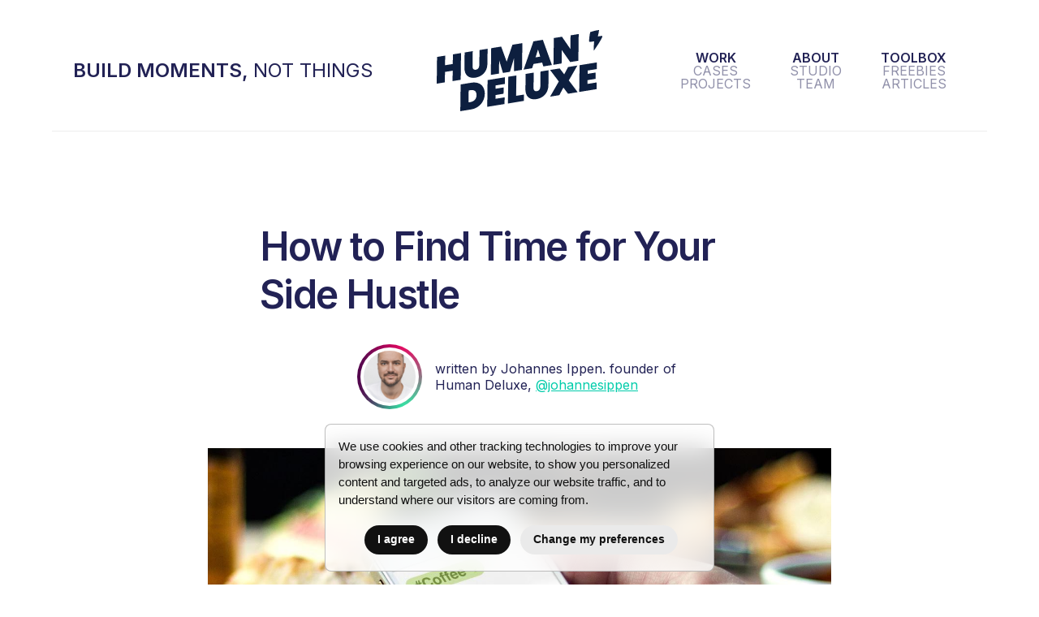

--- FILE ---
content_type: text/html; charset=UTF-8
request_url: https://toolbox.humandeluxe.com/side-projects
body_size: 5774
content:
<!doctype html>
<html lang="en">
  <head>
    <!-- Required meta tags -->
    <meta charset="utf-8">
    <meta name="viewport" content="width=device-width, initial-scale=1, shrink-to-fit=no">
    <link rel=preconnect href="https://fonts.googleapis.com/css?family=Poppins:400,700&display=swap">
    <link rel="stylesheet" href="/main.css" async>
    <link rel="shortcut icon" href="/assets/favicon.png">
    <title>How to Find Time for Your Side Hustle</title>
    <meta name="description" content="«Do you ever sleep?» How to start a successful side hustle without cutting work or family life." />
    <meta name="twitter:card" content="summary" />
    <meta name="twitter:site" content="@johannesippen" />
    <meta name="twitter:creator" content="@johannesippen" />
    <meta name="twitter:title" content="How to Find Time for Your Side Hustle" />
    <meta name="twitter:description" content="«Do you ever sleep?» How to start a successful side hustle without cutting work or family life." />
    <meta name="twitter:image" content="https://toolbox.humandeluxe.com/uploads/pet_project_720p.jpg" />
    <meta name="twitter:image:alt" content="Read more on the Human Deluxe Toolbox" />
    <meta property="og:locale" content="en_US" />
    <meta property="og:type" content="article" />
    <meta property="og:title" content="How to Find Time for Your Side Hustle" />
    <meta property="og:image" content="https://toolbox.humandeluxe.com/uploads/pet_project_720p.jpg" />
    <meta property="og:description" content="«Do you ever sleep?» How to start a successful side hustle without cutting work or family life." />
    <!-- Global site tag (gtag.js) - Google Analytics -->
    <script async cookie-consent="tracking" src="https://www.googletagmanager.com/gtag/js?id=UA-160782175-1" type="text/plain"></script>
    <script cookie-consent="tracking" type="text/plain">
      window.dataLayer = window.dataLayer || [];
      function gtag(){dataLayer.push(arguments);}
      gtag('js', new Date());

      gtag('config', 'UA-160782175-1');
    </script>
    <!-- Cookie Consent -->
    <script defer data-domain="toolbox.humandeluxe.com" src="https://plausible.io/js/script.js"></script>
    <script type="text/javascript" src="//www.privacypolicies.com/public/cookie-consent/4.0.0/cookie-consent.js" charset="UTF-8"></script>
    <script type="text/javascript" charset="UTF-8">
    document.addEventListener('DOMContentLoaded', function () {
    cookieconsent.run({"notice_banner_type":"simple","consent_type":"express","palette":"light","language":"en","page_load_consent_levels":["strictly-necessary"],"notice_banner_reject_button_hide":false,"preferences_center_close_button_hide":false,"website_name":"Human Deluxe Toolbox"});
    });
    </script>
    <style>
    .privacypolicies-com---nb-simple { width: auto; left: 0; max-width: 100%; }
    .privacypolicies-com---palette-light.privacypolicies-com---nb { background: transparent; }
    .privacypolicies-com---nb .cc-nb-main-container { padding: 1rem; margin: 1rem auto; max-width: 30rem; background: rgba(255,255,255,.8); border: 1px solid rgba(128,128,128,.5); border-radius: .5rem; backdrop-filter: blur(1rem); }
    .privacypolicies-com---nb .cc-nb-title { display: none; }
    .privacypolicies-com---nb .cc-nb-text { font-size: .95rem; }
    .cc-nb-buttons-container { text-align:center; }
    .privacypolicies-com---nb .cc-nb-okagree, .privacypolicies-com---nb .cc-nb-reject, .privacypolicies-com---nb .cc-nb-changep { font-size: .85rem; border-radius: 3rem; margin: 0 .5rem;
    }
    .privacypolicies-com---nb .cc-nb-okagree, .privacypolicies-com---nb .cc-nb-reject { background-color: #111;
    }
    </style>
    <!-- End Cookie Consent -->
  </head>
  <body>
  <nav class="hd-nav"><div class="hd-nav-brand"><a href="/"><img alt="Human Deluxe" src="/assets/human-deluxe-logo.svg"></a></div><div class="hd-nav-claim"><div class="hd-claim"><b>Build Moments, </b><span>not Things</span></div></div><div class="hd-nav-menu"><a href="https://humandeluxe.com/#work"><b>Work</b><span>Cases</span><span>Projects</span></a><a href="https://humandeluxe.com/about/"><b>About</b><span>Studio</span><span>Team</span></a><a href="https://toolbox.humandeluxe.com"><b>Toolbox</b><span>Freebies</span><span>Articles</span></a></div></nav><style>  .hd-nav {    display: flex;    margin: 1vw 5vw;    padding: 0 2vw;    border-bottom: 1px solid #eee;    font-size: 1rem;    line-height: 1rem;    text-transform: uppercase;    align-items: stretch;    align-content: center;  }  .hd-nav a {    display: block;    padding: 1.5rem;    color: inherit;    text-decoration: none;    text-align: center;    justify-content: center;    display: flex;    flex-direction: column;  }  .hd-nav a b,  .hd-nav a span {    display: block;  }  .hd-nav a span {    opacity: .5;  }  .hd-nav-claim {    order: 1;    flex-grow: 1;    width: 40%;    font-size: 1.5rem;    line-height: 1.5rem;    align-items: center;    display: flex;  }  .hd-nav-brand {    order: 2;    flex-grow: 1;  }  .hd-nav-brand img {    max-height: 100px;    height: 8vw;    min-height: 40px;  }  .hd-nav-menu {    order: 3;    flex-grow: 1;    display: flex;    width: 40%;    justify-content: flex-end;  }  .hd-nav-menu a:hover {    padding-bottom: 1rem;    border-bottom: .5rem solid;  }  .hd-featured {    margin-top: -1vw;  }  @media (max-width: 1100px) {    .hd-nav-claim {      font-size: 1rem;    }    .hd-nav-claim b {      display: block;    }    .hd-nav-menu {      flex-direction: column;      justify-content: center;      align-items: flex-end;    }    .hd-nav-menu a {      padding: 0.25rem;    }    .hd-nav-menu a:hover {      padding-bottom: .25rem;      border-bottom: none;    }    .hd-nav-menu a span {      display: none;    }  }  @media (max-width: 800px) {    .hd-nav {      padding: 0;    }    .hd-nav a {      padding-right: 0;      padding-left: 1.5rem;    }    .hd-nav-claim {      display: none;    }    .hd-nav-brand {      flex-grow: 0;    }    .hd-nav-brand a {      padding-left: 0;    }    .hd-nav-menu {      flex-direction: row;      align-items: center;      font-size: .9rem;      justify-content: flex-end;    }    .hd-nav-menu a b {      //font-weight: normal;    }    .hd-nav-menu a span {      display: block;      font-size: .75rem;      line-height: .75rem;    }  }</style>  
  
  <div class="hd-long-article">
  <h1>How to Find Time for Your Side Hustle</h1>
  

<div class="author">
  <a class="author-circle" href="https://www.instagram.com/johannesippen/" target="_blank">
    <div class="author-padding">
      <img src="/uploads/johannes-ippen-human-deluxe.jpg" alt="Author">
    </div>
  </a>
  <div class="author-text">written by Johannes Ippen. founder of Human Deluxe, <a href="https://www.instagram.com/johannesippen/" target="_blank">@johannesippen</a></div>
</div>

  <div class="standard"><img class="casestudy-image" src="//johannesippen.com/img/blog/hash-side-hustle.jpg" /></div>

<p>“Do you ever sleep, Jo?” – a question I hear a lot, from friends, family, and coworkers. Do I ever sleep? When they ask this, they think about The Aside Mag, Web Fatale, Graphical Cooking – projects I did for fun, side projects. What they intend to ask is something else: How do I find the time to work on these?</p>

<p>A big chunk of my career has evolved from side projects. Aside from my day job as a designer and marketing specialist, I have created an <a href="http://asidemag.com/">HTML5 iPad Magazine</a>, a <a href="http://asidemag.com/grid/">design framework</a>, a <a href="http://graphicalcooking.tumblr.com/">food blog</a> &amp; <a href="http://graphicalcooking.com/">cooking recipe infographic collection</a>, you can get the full list on my <a href="http://twitter.com/johannesippen/">Twitter</a>. All my projects have become some kind of stepping stone for my career as a designer:</p>

<p>Doing the Aside Magazine has led to joining an HTML5 game development team as a UI developer. Developing Mobile UI in HTML5 has led to being asked to write a book about that topic. Publishing the book has led to conference talks, doing screencast courses. This has led to writing more books, covering UX design, which has led to me teaching UX design in my old university. And none of this has ever been my main job – yet it had a great influence on my career. All started with a single side project.</p>

<p>Now, I am not alone with the idea of doing something on the side to fuel my career. But how to get started, how to find the time when you already work a full-time job, maintain a family life and maybe, just maybe still want to get a bit of sleep?</p>

<div class="standard"><img class="casestudy-image" src="//johannesippen.com/img/asidemag/aside-browser-bkp.jpg" /></div>

<p>Let me share some things I found to be very helpful:</p>

<h2 id="keep-it-short">Keep it Short</h2>

<p>The main reason a side project fails or never gets off the ground is that it is too complex, too ambitious. Do not overload yourself with work at the beginning. Try to keep a project easy and light to work with. Most important: Keep them short. The quicker you can get a project done, the easier it is to get it done.</p>

<p>For our project Graphical Cooking, we were ambitious: We wanted to create a design system, an app design or a food box. Getting done any of this would have been unrealistic for a side project. So we started with simple recipes, that would turn into a cooking blog, which would turn into a poster series and recipe box.</p>

<p>Try to find the essence of your project: What is it that makes you interested in it? What can you do as an MVP, a minimum viable product? What can you, with the skills you have, finish?</p>

<h2 id="make-it-your-hobby">Make it Your Hobby</h2>

<p>Do you go to the gym, have a book circle or do regular wine tastings? If you have a hobby that you practice regularly, you know how to make time and room for an activity aside your daily chores. The easiest way of getting started with your side project is to treat it like a hobby.</p>

<p>Make time for it every Wednesday night, maybe meet people on a regular basis you want to work with on that. Create a routine and build a habit around it. Get some gear for it, like you would for a sports activity. Tell your friends and family about how happy it makes you, like helping out in the community center does. Give yourself some homework for the next session, as you would in a book club.</p>

<h2 id="set-a-deadline">Set a Deadline</h2>

<p>Deadlines are an amazing productivity tool. Nothing pushes you more than a date to which something NEEDS to be finished.</p>

<p>But beware – there are two easy rules for setting deadlines: 1) Don’t go too short and 2) Don’t make them feel random. If you set yourself a deadline of one week or two weeks, you might miss it. Better: Give yourself 3 or 6 months to achieve a milestone in your project.</p>

<p>Make sure you can take your own deadline seriously – a made up date that bares no consequences when being missed is not a great motivator. Better: pick a significant date, e.g. your birthday, an important public holiday or a conference date, at which you want to present your side project. Pro tipp: Many creator meet ups offer lightning talk slots at which side projects can be presented. Sign up for one of those, and BOOM – you have your deadline.</p>

<h2 id="keep-it-stupid-no-startup-mindset">Keep it Stupid (No Startup Mindset)</h2>

<p>So you have a great idea. It has the potential to become the next Twitter or the next Facebook – if only work hard enough, right? You read The Lean Startup, Tools of Titans and you know that all successful people start their day at 4AM. You know you can make it, if only you work hard enough on your idea. Pulling all-nighters, living off of corn flakes and pop tarts. Right?</p>

<div class="standard"><img class="casestudy-image" src="//johannesippen.com/img/hash/hash-screenshots.png" /></div>

<p>Chances are, you won’t get your idea anywhere if you push too hard in the beginning. If you expect to be launching a startup unicorn, the likelihood of being disappointed is very high. Even worse: You turn your side hustle into something really really boring right from the start: You turn it into work. My advice: Keep your side project stupid.</p>

<p>Make sure it stays quirky, it stays fun. Make sure that you have fun while making it, allowing for room to goof around or take your idea to other places. Many successful Tech companies started exactly like that: Facebook? A dorm room «Hot-or-Not» experiment. Twitter? A platform with the serious name of «my.stat.us» to bug your friends with what you are eating right now. 
Even stupid ideas have the potential to grow into something interesting and, eventually, big.</p>

<h2 id="make-it-for-yourself">Make it for Yourself</h2>

<p>It is supercool to help the elderly in Myanmar or to find a solution for ocean plastic in the pacific, no questions asked. Getting motivated to start projects like these though is much harder. If you are looking for a reason to build your side hustle, build something that you can benefit from. Create a tool or framework or platform or thing that you want to have, that you will be using and that helps you in your daily life. Make yourself the target audience for your project first – then think about how others can benefit from it as well.</p>

<h2 id="8020">80/20</h2>

<p>Done is better than perfect. The Pareto principle states that 80% of the outcome is generated in 20% of the work time, while the last 20% take up around 80% of the time. The Pareto principle can help you focus on getting these 80% out. Don’t get lost in the details or polish of things – there’s always time for that later!</p>

<h2 id="figure-out-how-to-present-it">Figure out how to Present it</h2>

<p>You have an idea for a great platform, but you don’t have the coding skills to make it happen? Not every side project needs to result in a fully working app or a live social network site. Sometimes, it is enough to produce a prototype, a presentation or a video. Make sure that the idea and vision are well presented and it helps people to understand what you are aiming for. Two examples:</p>

<p>Tobias van Schneider designed a beautiful and really innovative Email client for Mac in 2011, called the «.Mail App». He created a landing page and let people sign up to get notified for whenever the software would launch. Only that he never actually build the software – he still got people excited about the idea and started a discussion around email clients, as well as his own career: <a href="https://www.vanschneider.com/story-dotmail">https://www.vanschneider.com/story-dotmail</a></p>

<iframe class="embed-youtube" width="560" height="420" src="https://www.youtube-nocookie.com/embed/KhIh2zqycW4?color=white&amp;theme=light"></iframe>

<p>Alex Cornell had the idea for «Gofor», a drones on demand-service. He created an app prototype, the whole «Gofor» brand, and a marketing video. The whole thing looked so realistic that the <a href="https://johannesippen.com/2017/alex-cornell/">producers of “Shark Tank” got excited</a> and wanted him to come on the show – believing that this was a real-life product.</p>

<h2 id="the-best-hack">The Best Hack</h2>

<p>The most important thing is to get started. You can use the <a href="https://johannesippen.com/2019/turn-resolutions-into-goals/">techniques from my previous article</a> to help you do that. A <a href="https://johannesippen.com/2017/playlist/">project playlist with music</a> that gets you in the mood might help. I love to use the <strong>Just 5 Minutes</strong> hack: Whenever I feel overwhelmed or have issues to get started on something, I promise myself to work on it for only 5 minutes – not longer. Usually, these 5 minutes are already enough to get you in the flow.</p>

<p>So, stop reading this article and start now.</p>

<p><em>This article was previously published on <a href="https://johannesippen.com/blog/">https://johannesippen.com/blog/</a></em></p>

</div>



<div class="author">
  <a class="author-circle" href="https://www.instagram.com/johannesippen/" target="_blank">
    <div class="author-padding">
      <img src="/uploads/johannes-ippen-human-deluxe.jpg" alt="Author">
    </div>
  </a>
  <div class="author-text">written by Johannes Ippen. founder of Human Deluxe, <a href="https://www.instagram.com/johannesippen/" target="_blank">@johannesippen</a></div>
</div>


  <div class="hd-footer"><div class="hd-footer-col"><a href="https://humandeluxe.com/#work">Work</a><a href="https://humandeluxe.com/#about">About</a><a href="https://toolbox.humandeluxe.com">Toolbox</a></div><div class="hd-footer-col"><a href="https://www.linkedin.com/company/humandeluxe/">Linkedin</a><a href="https://www.instagram.com/human.deluxe/">Instagram</a><a href="https://twitter.com/human_deluxe">Twitter</a><a href="https://youtube.com/channel/UCRVLibmG06BNEwmxQ9bhOog">Youtube</a></div><div class="hd-footer-col"><a href="https://humandeluxe.com/privacy/">Impressum & Datenschutzerklärung</a><a href="#" id="open_preferences_center">Change Cookie Preferences</a></div></div><style>  .hd-footer {    background: #000;    color: #fff;    padding: 5vw;    display: flex;  }  .hd-footer-col {    padding-right: 3vw;  }  .hd-footer a {    text-transform: uppercase;    text-decoration: none;    font-size: 1rem;    display: block;    color: #fff;    padding-bottom: 1rem;  }</style>
  </body>
</html>


--- FILE ---
content_type: text/html; charset=utf-8
request_url: https://www.youtube-nocookie.com/embed/KhIh2zqycW4?color=white&theme=light
body_size: 48590
content:
<!DOCTYPE html><html lang="en" dir="ltr" data-cast-api-enabled="true"><head><meta name="viewport" content="width=device-width, initial-scale=1"><script nonce="QDWlz1XGLnAKB8xovrgggw">if ('undefined' == typeof Symbol || 'undefined' == typeof Symbol.iterator) {delete Array.prototype.entries;}</script><style name="www-roboto" nonce="b2ggBxUu3is8m5YZiZWcpQ">@font-face{font-family:'Roboto';font-style:normal;font-weight:400;font-stretch:100%;src:url(//fonts.gstatic.com/s/roboto/v48/KFO7CnqEu92Fr1ME7kSn66aGLdTylUAMa3GUBHMdazTgWw.woff2)format('woff2');unicode-range:U+0460-052F,U+1C80-1C8A,U+20B4,U+2DE0-2DFF,U+A640-A69F,U+FE2E-FE2F;}@font-face{font-family:'Roboto';font-style:normal;font-weight:400;font-stretch:100%;src:url(//fonts.gstatic.com/s/roboto/v48/KFO7CnqEu92Fr1ME7kSn66aGLdTylUAMa3iUBHMdazTgWw.woff2)format('woff2');unicode-range:U+0301,U+0400-045F,U+0490-0491,U+04B0-04B1,U+2116;}@font-face{font-family:'Roboto';font-style:normal;font-weight:400;font-stretch:100%;src:url(//fonts.gstatic.com/s/roboto/v48/KFO7CnqEu92Fr1ME7kSn66aGLdTylUAMa3CUBHMdazTgWw.woff2)format('woff2');unicode-range:U+1F00-1FFF;}@font-face{font-family:'Roboto';font-style:normal;font-weight:400;font-stretch:100%;src:url(//fonts.gstatic.com/s/roboto/v48/KFO7CnqEu92Fr1ME7kSn66aGLdTylUAMa3-UBHMdazTgWw.woff2)format('woff2');unicode-range:U+0370-0377,U+037A-037F,U+0384-038A,U+038C,U+038E-03A1,U+03A3-03FF;}@font-face{font-family:'Roboto';font-style:normal;font-weight:400;font-stretch:100%;src:url(//fonts.gstatic.com/s/roboto/v48/KFO7CnqEu92Fr1ME7kSn66aGLdTylUAMawCUBHMdazTgWw.woff2)format('woff2');unicode-range:U+0302-0303,U+0305,U+0307-0308,U+0310,U+0312,U+0315,U+031A,U+0326-0327,U+032C,U+032F-0330,U+0332-0333,U+0338,U+033A,U+0346,U+034D,U+0391-03A1,U+03A3-03A9,U+03B1-03C9,U+03D1,U+03D5-03D6,U+03F0-03F1,U+03F4-03F5,U+2016-2017,U+2034-2038,U+203C,U+2040,U+2043,U+2047,U+2050,U+2057,U+205F,U+2070-2071,U+2074-208E,U+2090-209C,U+20D0-20DC,U+20E1,U+20E5-20EF,U+2100-2112,U+2114-2115,U+2117-2121,U+2123-214F,U+2190,U+2192,U+2194-21AE,U+21B0-21E5,U+21F1-21F2,U+21F4-2211,U+2213-2214,U+2216-22FF,U+2308-230B,U+2310,U+2319,U+231C-2321,U+2336-237A,U+237C,U+2395,U+239B-23B7,U+23D0,U+23DC-23E1,U+2474-2475,U+25AF,U+25B3,U+25B7,U+25BD,U+25C1,U+25CA,U+25CC,U+25FB,U+266D-266F,U+27C0-27FF,U+2900-2AFF,U+2B0E-2B11,U+2B30-2B4C,U+2BFE,U+3030,U+FF5B,U+FF5D,U+1D400-1D7FF,U+1EE00-1EEFF;}@font-face{font-family:'Roboto';font-style:normal;font-weight:400;font-stretch:100%;src:url(//fonts.gstatic.com/s/roboto/v48/KFO7CnqEu92Fr1ME7kSn66aGLdTylUAMaxKUBHMdazTgWw.woff2)format('woff2');unicode-range:U+0001-000C,U+000E-001F,U+007F-009F,U+20DD-20E0,U+20E2-20E4,U+2150-218F,U+2190,U+2192,U+2194-2199,U+21AF,U+21E6-21F0,U+21F3,U+2218-2219,U+2299,U+22C4-22C6,U+2300-243F,U+2440-244A,U+2460-24FF,U+25A0-27BF,U+2800-28FF,U+2921-2922,U+2981,U+29BF,U+29EB,U+2B00-2BFF,U+4DC0-4DFF,U+FFF9-FFFB,U+10140-1018E,U+10190-1019C,U+101A0,U+101D0-101FD,U+102E0-102FB,U+10E60-10E7E,U+1D2C0-1D2D3,U+1D2E0-1D37F,U+1F000-1F0FF,U+1F100-1F1AD,U+1F1E6-1F1FF,U+1F30D-1F30F,U+1F315,U+1F31C,U+1F31E,U+1F320-1F32C,U+1F336,U+1F378,U+1F37D,U+1F382,U+1F393-1F39F,U+1F3A7-1F3A8,U+1F3AC-1F3AF,U+1F3C2,U+1F3C4-1F3C6,U+1F3CA-1F3CE,U+1F3D4-1F3E0,U+1F3ED,U+1F3F1-1F3F3,U+1F3F5-1F3F7,U+1F408,U+1F415,U+1F41F,U+1F426,U+1F43F,U+1F441-1F442,U+1F444,U+1F446-1F449,U+1F44C-1F44E,U+1F453,U+1F46A,U+1F47D,U+1F4A3,U+1F4B0,U+1F4B3,U+1F4B9,U+1F4BB,U+1F4BF,U+1F4C8-1F4CB,U+1F4D6,U+1F4DA,U+1F4DF,U+1F4E3-1F4E6,U+1F4EA-1F4ED,U+1F4F7,U+1F4F9-1F4FB,U+1F4FD-1F4FE,U+1F503,U+1F507-1F50B,U+1F50D,U+1F512-1F513,U+1F53E-1F54A,U+1F54F-1F5FA,U+1F610,U+1F650-1F67F,U+1F687,U+1F68D,U+1F691,U+1F694,U+1F698,U+1F6AD,U+1F6B2,U+1F6B9-1F6BA,U+1F6BC,U+1F6C6-1F6CF,U+1F6D3-1F6D7,U+1F6E0-1F6EA,U+1F6F0-1F6F3,U+1F6F7-1F6FC,U+1F700-1F7FF,U+1F800-1F80B,U+1F810-1F847,U+1F850-1F859,U+1F860-1F887,U+1F890-1F8AD,U+1F8B0-1F8BB,U+1F8C0-1F8C1,U+1F900-1F90B,U+1F93B,U+1F946,U+1F984,U+1F996,U+1F9E9,U+1FA00-1FA6F,U+1FA70-1FA7C,U+1FA80-1FA89,U+1FA8F-1FAC6,U+1FACE-1FADC,U+1FADF-1FAE9,U+1FAF0-1FAF8,U+1FB00-1FBFF;}@font-face{font-family:'Roboto';font-style:normal;font-weight:400;font-stretch:100%;src:url(//fonts.gstatic.com/s/roboto/v48/KFO7CnqEu92Fr1ME7kSn66aGLdTylUAMa3OUBHMdazTgWw.woff2)format('woff2');unicode-range:U+0102-0103,U+0110-0111,U+0128-0129,U+0168-0169,U+01A0-01A1,U+01AF-01B0,U+0300-0301,U+0303-0304,U+0308-0309,U+0323,U+0329,U+1EA0-1EF9,U+20AB;}@font-face{font-family:'Roboto';font-style:normal;font-weight:400;font-stretch:100%;src:url(//fonts.gstatic.com/s/roboto/v48/KFO7CnqEu92Fr1ME7kSn66aGLdTylUAMa3KUBHMdazTgWw.woff2)format('woff2');unicode-range:U+0100-02BA,U+02BD-02C5,U+02C7-02CC,U+02CE-02D7,U+02DD-02FF,U+0304,U+0308,U+0329,U+1D00-1DBF,U+1E00-1E9F,U+1EF2-1EFF,U+2020,U+20A0-20AB,U+20AD-20C0,U+2113,U+2C60-2C7F,U+A720-A7FF;}@font-face{font-family:'Roboto';font-style:normal;font-weight:400;font-stretch:100%;src:url(//fonts.gstatic.com/s/roboto/v48/KFO7CnqEu92Fr1ME7kSn66aGLdTylUAMa3yUBHMdazQ.woff2)format('woff2');unicode-range:U+0000-00FF,U+0131,U+0152-0153,U+02BB-02BC,U+02C6,U+02DA,U+02DC,U+0304,U+0308,U+0329,U+2000-206F,U+20AC,U+2122,U+2191,U+2193,U+2212,U+2215,U+FEFF,U+FFFD;}@font-face{font-family:'Roboto';font-style:normal;font-weight:500;font-stretch:100%;src:url(//fonts.gstatic.com/s/roboto/v48/KFO7CnqEu92Fr1ME7kSn66aGLdTylUAMa3GUBHMdazTgWw.woff2)format('woff2');unicode-range:U+0460-052F,U+1C80-1C8A,U+20B4,U+2DE0-2DFF,U+A640-A69F,U+FE2E-FE2F;}@font-face{font-family:'Roboto';font-style:normal;font-weight:500;font-stretch:100%;src:url(//fonts.gstatic.com/s/roboto/v48/KFO7CnqEu92Fr1ME7kSn66aGLdTylUAMa3iUBHMdazTgWw.woff2)format('woff2');unicode-range:U+0301,U+0400-045F,U+0490-0491,U+04B0-04B1,U+2116;}@font-face{font-family:'Roboto';font-style:normal;font-weight:500;font-stretch:100%;src:url(//fonts.gstatic.com/s/roboto/v48/KFO7CnqEu92Fr1ME7kSn66aGLdTylUAMa3CUBHMdazTgWw.woff2)format('woff2');unicode-range:U+1F00-1FFF;}@font-face{font-family:'Roboto';font-style:normal;font-weight:500;font-stretch:100%;src:url(//fonts.gstatic.com/s/roboto/v48/KFO7CnqEu92Fr1ME7kSn66aGLdTylUAMa3-UBHMdazTgWw.woff2)format('woff2');unicode-range:U+0370-0377,U+037A-037F,U+0384-038A,U+038C,U+038E-03A1,U+03A3-03FF;}@font-face{font-family:'Roboto';font-style:normal;font-weight:500;font-stretch:100%;src:url(//fonts.gstatic.com/s/roboto/v48/KFO7CnqEu92Fr1ME7kSn66aGLdTylUAMawCUBHMdazTgWw.woff2)format('woff2');unicode-range:U+0302-0303,U+0305,U+0307-0308,U+0310,U+0312,U+0315,U+031A,U+0326-0327,U+032C,U+032F-0330,U+0332-0333,U+0338,U+033A,U+0346,U+034D,U+0391-03A1,U+03A3-03A9,U+03B1-03C9,U+03D1,U+03D5-03D6,U+03F0-03F1,U+03F4-03F5,U+2016-2017,U+2034-2038,U+203C,U+2040,U+2043,U+2047,U+2050,U+2057,U+205F,U+2070-2071,U+2074-208E,U+2090-209C,U+20D0-20DC,U+20E1,U+20E5-20EF,U+2100-2112,U+2114-2115,U+2117-2121,U+2123-214F,U+2190,U+2192,U+2194-21AE,U+21B0-21E5,U+21F1-21F2,U+21F4-2211,U+2213-2214,U+2216-22FF,U+2308-230B,U+2310,U+2319,U+231C-2321,U+2336-237A,U+237C,U+2395,U+239B-23B7,U+23D0,U+23DC-23E1,U+2474-2475,U+25AF,U+25B3,U+25B7,U+25BD,U+25C1,U+25CA,U+25CC,U+25FB,U+266D-266F,U+27C0-27FF,U+2900-2AFF,U+2B0E-2B11,U+2B30-2B4C,U+2BFE,U+3030,U+FF5B,U+FF5D,U+1D400-1D7FF,U+1EE00-1EEFF;}@font-face{font-family:'Roboto';font-style:normal;font-weight:500;font-stretch:100%;src:url(//fonts.gstatic.com/s/roboto/v48/KFO7CnqEu92Fr1ME7kSn66aGLdTylUAMaxKUBHMdazTgWw.woff2)format('woff2');unicode-range:U+0001-000C,U+000E-001F,U+007F-009F,U+20DD-20E0,U+20E2-20E4,U+2150-218F,U+2190,U+2192,U+2194-2199,U+21AF,U+21E6-21F0,U+21F3,U+2218-2219,U+2299,U+22C4-22C6,U+2300-243F,U+2440-244A,U+2460-24FF,U+25A0-27BF,U+2800-28FF,U+2921-2922,U+2981,U+29BF,U+29EB,U+2B00-2BFF,U+4DC0-4DFF,U+FFF9-FFFB,U+10140-1018E,U+10190-1019C,U+101A0,U+101D0-101FD,U+102E0-102FB,U+10E60-10E7E,U+1D2C0-1D2D3,U+1D2E0-1D37F,U+1F000-1F0FF,U+1F100-1F1AD,U+1F1E6-1F1FF,U+1F30D-1F30F,U+1F315,U+1F31C,U+1F31E,U+1F320-1F32C,U+1F336,U+1F378,U+1F37D,U+1F382,U+1F393-1F39F,U+1F3A7-1F3A8,U+1F3AC-1F3AF,U+1F3C2,U+1F3C4-1F3C6,U+1F3CA-1F3CE,U+1F3D4-1F3E0,U+1F3ED,U+1F3F1-1F3F3,U+1F3F5-1F3F7,U+1F408,U+1F415,U+1F41F,U+1F426,U+1F43F,U+1F441-1F442,U+1F444,U+1F446-1F449,U+1F44C-1F44E,U+1F453,U+1F46A,U+1F47D,U+1F4A3,U+1F4B0,U+1F4B3,U+1F4B9,U+1F4BB,U+1F4BF,U+1F4C8-1F4CB,U+1F4D6,U+1F4DA,U+1F4DF,U+1F4E3-1F4E6,U+1F4EA-1F4ED,U+1F4F7,U+1F4F9-1F4FB,U+1F4FD-1F4FE,U+1F503,U+1F507-1F50B,U+1F50D,U+1F512-1F513,U+1F53E-1F54A,U+1F54F-1F5FA,U+1F610,U+1F650-1F67F,U+1F687,U+1F68D,U+1F691,U+1F694,U+1F698,U+1F6AD,U+1F6B2,U+1F6B9-1F6BA,U+1F6BC,U+1F6C6-1F6CF,U+1F6D3-1F6D7,U+1F6E0-1F6EA,U+1F6F0-1F6F3,U+1F6F7-1F6FC,U+1F700-1F7FF,U+1F800-1F80B,U+1F810-1F847,U+1F850-1F859,U+1F860-1F887,U+1F890-1F8AD,U+1F8B0-1F8BB,U+1F8C0-1F8C1,U+1F900-1F90B,U+1F93B,U+1F946,U+1F984,U+1F996,U+1F9E9,U+1FA00-1FA6F,U+1FA70-1FA7C,U+1FA80-1FA89,U+1FA8F-1FAC6,U+1FACE-1FADC,U+1FADF-1FAE9,U+1FAF0-1FAF8,U+1FB00-1FBFF;}@font-face{font-family:'Roboto';font-style:normal;font-weight:500;font-stretch:100%;src:url(//fonts.gstatic.com/s/roboto/v48/KFO7CnqEu92Fr1ME7kSn66aGLdTylUAMa3OUBHMdazTgWw.woff2)format('woff2');unicode-range:U+0102-0103,U+0110-0111,U+0128-0129,U+0168-0169,U+01A0-01A1,U+01AF-01B0,U+0300-0301,U+0303-0304,U+0308-0309,U+0323,U+0329,U+1EA0-1EF9,U+20AB;}@font-face{font-family:'Roboto';font-style:normal;font-weight:500;font-stretch:100%;src:url(//fonts.gstatic.com/s/roboto/v48/KFO7CnqEu92Fr1ME7kSn66aGLdTylUAMa3KUBHMdazTgWw.woff2)format('woff2');unicode-range:U+0100-02BA,U+02BD-02C5,U+02C7-02CC,U+02CE-02D7,U+02DD-02FF,U+0304,U+0308,U+0329,U+1D00-1DBF,U+1E00-1E9F,U+1EF2-1EFF,U+2020,U+20A0-20AB,U+20AD-20C0,U+2113,U+2C60-2C7F,U+A720-A7FF;}@font-face{font-family:'Roboto';font-style:normal;font-weight:500;font-stretch:100%;src:url(//fonts.gstatic.com/s/roboto/v48/KFO7CnqEu92Fr1ME7kSn66aGLdTylUAMa3yUBHMdazQ.woff2)format('woff2');unicode-range:U+0000-00FF,U+0131,U+0152-0153,U+02BB-02BC,U+02C6,U+02DA,U+02DC,U+0304,U+0308,U+0329,U+2000-206F,U+20AC,U+2122,U+2191,U+2193,U+2212,U+2215,U+FEFF,U+FFFD;}</style><script name="www-roboto" nonce="QDWlz1XGLnAKB8xovrgggw">if (document.fonts && document.fonts.load) {document.fonts.load("400 10pt Roboto", "E"); document.fonts.load("500 10pt Roboto", "E");}</script><link rel="stylesheet" href="/s/player/b95b0e7a/www-player.css" name="www-player" nonce="b2ggBxUu3is8m5YZiZWcpQ"><style nonce="b2ggBxUu3is8m5YZiZWcpQ">html {overflow: hidden;}body {font: 12px Roboto, Arial, sans-serif; background-color: #000; color: #fff; height: 100%; width: 100%; overflow: hidden; position: absolute; margin: 0; padding: 0;}#player {width: 100%; height: 100%;}h1 {text-align: center; color: #fff;}h3 {margin-top: 6px; margin-bottom: 3px;}.player-unavailable {position: absolute; top: 0; left: 0; right: 0; bottom: 0; padding: 25px; font-size: 13px; background: url(/img/meh7.png) 50% 65% no-repeat;}.player-unavailable .message {text-align: left; margin: 0 -5px 15px; padding: 0 5px 14px; border-bottom: 1px solid #888; font-size: 19px; font-weight: normal;}.player-unavailable a {color: #167ac6; text-decoration: none;}</style><script nonce="QDWlz1XGLnAKB8xovrgggw">var ytcsi={gt:function(n){n=(n||"")+"data_";return ytcsi[n]||(ytcsi[n]={tick:{},info:{},gel:{preLoggedGelInfos:[]}})},now:window.performance&&window.performance.timing&&window.performance.now&&window.performance.timing.navigationStart?function(){return window.performance.timing.navigationStart+window.performance.now()}:function(){return(new Date).getTime()},tick:function(l,t,n){var ticks=ytcsi.gt(n).tick;var v=t||ytcsi.now();if(ticks[l]){ticks["_"+l]=ticks["_"+l]||[ticks[l]];ticks["_"+l].push(v)}ticks[l]=
v},info:function(k,v,n){ytcsi.gt(n).info[k]=v},infoGel:function(p,n){ytcsi.gt(n).gel.preLoggedGelInfos.push(p)},setStart:function(t,n){ytcsi.tick("_start",t,n)}};
(function(w,d){function isGecko(){if(!w.navigator)return false;try{if(w.navigator.userAgentData&&w.navigator.userAgentData.brands&&w.navigator.userAgentData.brands.length){var brands=w.navigator.userAgentData.brands;var i=0;for(;i<brands.length;i++)if(brands[i]&&brands[i].brand==="Firefox")return true;return false}}catch(e){setTimeout(function(){throw e;})}if(!w.navigator.userAgent)return false;var ua=w.navigator.userAgent;return ua.indexOf("Gecko")>0&&ua.toLowerCase().indexOf("webkit")<0&&ua.indexOf("Edge")<
0&&ua.indexOf("Trident")<0&&ua.indexOf("MSIE")<0}ytcsi.setStart(w.performance?w.performance.timing.responseStart:null);var isPrerender=(d.visibilityState||d.webkitVisibilityState)=="prerender";var vName=!d.visibilityState&&d.webkitVisibilityState?"webkitvisibilitychange":"visibilitychange";if(isPrerender){var startTick=function(){ytcsi.setStart();d.removeEventListener(vName,startTick)};d.addEventListener(vName,startTick,false)}if(d.addEventListener)d.addEventListener(vName,function(){ytcsi.tick("vc")},
false);if(isGecko()){var isHidden=(d.visibilityState||d.webkitVisibilityState)=="hidden";if(isHidden)ytcsi.tick("vc")}var slt=function(el,t){setTimeout(function(){var n=ytcsi.now();el.loadTime=n;if(el.slt)el.slt()},t)};w.__ytRIL=function(el){if(!el.getAttribute("data-thumb"))if(w.requestAnimationFrame)w.requestAnimationFrame(function(){slt(el,0)});else slt(el,16)}})(window,document);
</script><script nonce="QDWlz1XGLnAKB8xovrgggw">var ytcfg={d:function(){return window.yt&&yt.config_||ytcfg.data_||(ytcfg.data_={})},get:function(k,o){return k in ytcfg.d()?ytcfg.d()[k]:o},set:function(){var a=arguments;if(a.length>1)ytcfg.d()[a[0]]=a[1];else{var k;for(k in a[0])ytcfg.d()[k]=a[0][k]}}};
ytcfg.set({"CLIENT_CANARY_STATE":"none","DEVICE":"cbr\u003dChrome\u0026cbrand\u003dapple\u0026cbrver\u003d131.0.0.0\u0026ceng\u003dWebKit\u0026cengver\u003d537.36\u0026cos\u003dMacintosh\u0026cosver\u003d10_15_7\u0026cplatform\u003dDESKTOP","EVENT_ID":"fllraZ_rDoWqlu8P5ea08QI","EXPERIMENT_FLAGS":{"ab_det_apm":true,"ab_det_el_h":true,"ab_det_em_inj":true,"ab_l_sig_st":true,"ab_l_sig_st_e":true,"action_companion_center_align_description":true,"allow_skip_networkless":true,"always_send_and_write":true,"att_web_record_metrics":true,"attmusi":true,"c3_enable_button_impression_logging":true,"c3_watch_page_component":true,"cancel_pending_navs":true,"clean_up_manual_attribution_header":true,"config_age_report_killswitch":true,"cow_optimize_idom_compat":true,"csi_config_handling_infra":true,"csi_on_gel":true,"delhi_mweb_colorful_sd":true,"delhi_mweb_colorful_sd_v2":true,"deprecate_csi_has_info":true,"deprecate_pair_servlet_enabled":true,"desktop_sparkles_light_cta_button":true,"disable_cached_masthead_data":true,"disable_child_node_auto_formatted_strings":true,"disable_enf_isd":true,"disable_log_to_visitor_layer":true,"disable_pacf_logging_for_memory_limited_tv":true,"embeds_enable_eid_enforcement_for_youtube":true,"embeds_enable_info_panel_dismissal":true,"embeds_enable_pfp_always_unbranded":true,"embeds_muted_autoplay_sound_fix":true,"embeds_serve_es6_client":true,"embeds_web_nwl_disable_nocookie":true,"embeds_web_updated_shorts_definition_fix":true,"enable_active_view_display_ad_renderer_web_home":true,"enable_ad_disclosure_banner_a11y_fix":true,"enable_chips_shelf_view_model_fully_reactive":true,"enable_client_creator_goal_ticker_bar_revamp":true,"enable_client_only_wiz_direct_reactions":true,"enable_client_sli_logging":true,"enable_client_streamz_web":true,"enable_client_ve_spec":true,"enable_cloud_save_error_popup_after_retry":true,"enable_cookie_reissue_iframe":true,"enable_dai_sdf_h5_preroll":true,"enable_datasync_id_header_in_web_vss_pings":true,"enable_default_mono_cta_migration_web_client":true,"enable_dma_post_enforcement":true,"enable_docked_chat_messages":true,"enable_entity_store_from_dependency_injection":true,"enable_inline_muted_playback_on_web_search":true,"enable_inline_muted_playback_on_web_search_for_vdc":true,"enable_inline_muted_playback_on_web_search_for_vdcb":true,"enable_is_mini_app_page_active_bugfix":true,"enable_live_overlay_feed_in_live_chat":true,"enable_logging_first_user_action_after_game_ready":true,"enable_ltc_param_fetch_from_innertube":true,"enable_masthead_mweb_padding_fix":true,"enable_menu_renderer_button_in_mweb_hclr":true,"enable_mini_app_command_handler_mweb_fix":true,"enable_mini_app_iframe_loaded_logging":true,"enable_mini_guide_downloads_item":true,"enable_mixed_direction_formatted_strings":true,"enable_mweb_livestream_ui_update":true,"enable_mweb_new_caption_language_picker":true,"enable_names_handles_account_switcher":true,"enable_network_request_logging_on_game_events":true,"enable_new_paid_product_placement":true,"enable_obtaining_ppn_query_param":true,"enable_open_in_new_tab_icon_for_short_dr_for_desktop_search":true,"enable_open_yt_content":true,"enable_origin_query_parameter_bugfix":true,"enable_pause_ads_on_ytv_html5":true,"enable_payments_purchase_manager":true,"enable_pdp_icon_prefetch":true,"enable_pl_r_si_fa":true,"enable_place_pivot_url":true,"enable_playable_a11y_label_with_badge_text":true,"enable_pv_screen_modern_text":true,"enable_removing_navbar_title_on_hashtag_page_mweb":true,"enable_resetting_scroll_position_on_flow_change":true,"enable_rta_manager":true,"enable_sdf_companion_h5":true,"enable_sdf_dai_h5_midroll":true,"enable_sdf_h5_endemic_mid_post_roll":true,"enable_sdf_on_h5_unplugged_vod_midroll":true,"enable_sdf_shorts_player_bytes_h5":true,"enable_sdk_performance_network_logging":true,"enable_sending_unwrapped_game_audio_as_serialized_metadata":true,"enable_sfv_effect_pivot_url":true,"enable_shorts_new_carousel":true,"enable_skip_ad_guidance_prompt":true,"enable_skippable_ads_for_unplugged_ad_pod":true,"enable_smearing_expansion_dai":true,"enable_third_party_info":true,"enable_time_out_messages":true,"enable_timeline_view_modern_transcript_fe":true,"enable_video_display_compact_button_group_for_desktop_search":true,"enable_watch_next_pause_autoplay_lact":true,"enable_web_home_top_landscape_image_layout_level_click":true,"enable_web_tiered_gel":true,"enable_window_constrained_buy_flow_dialog":true,"enable_wiz_queue_effect_and_on_init_initial_runs":true,"enable_ypc_spinners":true,"enable_yt_ata_iframe_authuser":true,"export_networkless_options":true,"export_player_version_to_ytconfig":true,"fill_single_video_with_notify_to_lasr":true,"fix_ad_miniplayer_controls_rendering":true,"fix_ads_tracking_for_swf_config_deprecation_mweb":true,"h5_companion_enable_adcpn_macro_substitution_for_click_pings":true,"h5_inplayer_enable_adcpn_macro_substitution_for_click_pings":true,"h5_reset_cache_and_filter_before_update_masthead":true,"hide_channel_creation_title_for_mweb":true,"high_ccv_client_side_caching_h5":true,"html5_log_trigger_events_with_debug_data":true,"html5_ssdai_enable_media_end_cue_range":true,"il_attach_cache_limit":true,"il_use_view_model_logging_context":true,"is_browser_support_for_webcam_streaming":true,"json_condensed_response":true,"kev_adb_pg":true,"kevlar_gel_error_routing":true,"kevlar_watch_cinematics":true,"live_chat_enable_controller_extraction":true,"live_chat_enable_rta_manager":true,"live_chat_increased_min_height":true,"log_click_with_layer_from_element_in_command_handler":true,"log_errors_through_nwl_on_retry":true,"mdx_enable_privacy_disclosure_ui":true,"mdx_load_cast_api_bootstrap_script":true,"medium_progress_bar_modification":true,"migrate_remaining_web_ad_badges_to_innertube":true,"mobile_account_menu_refresh":true,"mweb_a11y_enable_player_controls_invisible_toggle":true,"mweb_account_linking_noapp":true,"mweb_after_render_to_scheduler":true,"mweb_allow_modern_search_suggest_behavior":true,"mweb_animated_actions":true,"mweb_app_upsell_button_direct_to_app":true,"mweb_big_progress_bar":true,"mweb_c3_disable_carve_out":true,"mweb_c3_disable_carve_out_keep_external_links":true,"mweb_c3_enable_adaptive_signals":true,"mweb_c3_endscreen":true,"mweb_c3_endscreen_v2":true,"mweb_c3_library_page_enable_recent_shelf":true,"mweb_c3_remove_web_navigation_endpoint_data":true,"mweb_c3_use_canonical_from_player_response":true,"mweb_cinematic_watch":true,"mweb_command_handler":true,"mweb_delay_watch_initial_data":true,"mweb_disable_searchbar_scroll":true,"mweb_enable_fine_scrubbing_for_recs":true,"mweb_enable_keto_batch_player_fullscreen":true,"mweb_enable_keto_batch_player_progress_bar":true,"mweb_enable_keto_batch_player_tooltips":true,"mweb_enable_lockup_view_model_for_ucp":true,"mweb_enable_more_drawer":true,"mweb_enable_optional_fullscreen_landscape_locking":true,"mweb_enable_overlay_touch_manager":true,"mweb_enable_premium_carve_out_fix":true,"mweb_enable_refresh_detection":true,"mweb_enable_search_imp":true,"mweb_enable_sequence_signal":true,"mweb_enable_shorts_pivot_button":true,"mweb_enable_shorts_video_preload":true,"mweb_enable_skippables_on_jio_phone":true,"mweb_enable_storyboards":true,"mweb_enable_two_line_title_on_shorts":true,"mweb_enable_varispeed_controller":true,"mweb_enable_warm_channel_requests":true,"mweb_enable_watch_feed_infinite_scroll":true,"mweb_enable_wrapped_unplugged_pause_membership_dialog_renderer":true,"mweb_filter_video_format_in_webfe":true,"mweb_fix_livestream_seeking":true,"mweb_fix_monitor_visibility_after_render":true,"mweb_fix_section_list_continuation_item_renderers":true,"mweb_force_ios_fallback_to_native_control":true,"mweb_fp_auto_fullscreen":true,"mweb_fullscreen_controls":true,"mweb_fullscreen_controls_action_buttons":true,"mweb_fullscreen_watch_system":true,"mweb_home_reactive_shorts":true,"mweb_innertube_search_command":true,"mweb_lang_in_html":true,"mweb_like_button_synced_with_entities":true,"mweb_logo_use_home_page_ve":true,"mweb_module_decoration":true,"mweb_native_control_in_faux_fullscreen_shared":true,"mweb_panel_container_inert":true,"mweb_player_control_on_hover":true,"mweb_player_delhi_dtts":true,"mweb_player_settings_use_bottom_sheet":true,"mweb_player_show_previous_next_buttons_in_playlist":true,"mweb_player_skip_no_op_state_changes":true,"mweb_player_user_select_none":true,"mweb_playlist_engagement_panel":true,"mweb_progress_bar_seek_on_mouse_click":true,"mweb_pull_2_full":true,"mweb_pull_2_full_enable_touch_handlers":true,"mweb_schedule_warm_watch_response":true,"mweb_searchbox_legacy_navigation":true,"mweb_see_fewer_shorts":true,"mweb_sheets_ui_refresh":true,"mweb_shorts_comments_panel_id_change":true,"mweb_shorts_early_continuation":true,"mweb_show_ios_smart_banner":true,"mweb_use_server_url_on_startup":true,"mweb_watch_captions_enable_auto_translate":true,"mweb_watch_captions_set_default_size":true,"mweb_watch_stop_scheduler_on_player_response":true,"mweb_watchfeed_big_thumbnails":true,"mweb_yt_searchbox":true,"networkless_logging":true,"no_client_ve_attach_unless_shown":true,"nwl_send_from_memory_when_online":true,"pageid_as_header_web":true,"playback_settings_use_switch_menu":true,"player_controls_autonav_fix":true,"player_controls_skip_double_signal_update":true,"polymer_bad_build_labels":true,"polymer_verifiy_app_state":true,"qoe_send_and_write":true,"remove_chevron_from_ad_disclosure_banner_h5":true,"remove_masthead_channel_banner_on_refresh":true,"remove_slot_id_exited_trigger_for_dai_in_player_slot_expire":true,"replace_client_url_parsing_with_server_signal":true,"service_worker_enabled":true,"service_worker_push_enabled":true,"service_worker_push_home_page_prompt":true,"service_worker_push_watch_page_prompt":true,"shell_load_gcf":true,"shorten_initial_gel_batch_timeout":true,"should_use_yt_voice_endpoint_in_kaios":true,"skip_invalid_ytcsi_ticks":true,"skip_setting_info_in_csi_data_object":true,"smarter_ve_dedupping":true,"speedmaster_no_seek":true,"start_client_gcf_mweb":true,"stop_handling_click_for_non_rendering_overlay_layout":true,"suppress_error_204_logging":true,"synced_panel_scrolling_controller":true,"use_event_time_ms_header":true,"use_fifo_for_networkless":true,"use_player_abuse_bg_library":true,"use_request_time_ms_header":true,"use_session_based_sampling":true,"use_thumbnail_overlay_time_status_renderer_for_live_badge":true,"use_ts_visibilitylogger":true,"vss_final_ping_send_and_write":true,"vss_playback_use_send_and_write":true,"web_adaptive_repeat_ase":true,"web_always_load_chat_support":true,"web_animated_like":true,"web_api_url":true,"web_autonav_allow_off_by_default":true,"web_button_vm_refactor_disabled":true,"web_c3_log_app_init_finish":true,"web_csi_action_sampling_enabled":true,"web_dedupe_ve_grafting":true,"web_disable_backdrop_filter":true,"web_enable_ab_rsp_cl":true,"web_enable_course_icon_update":true,"web_enable_error_204":true,"web_enable_horizontal_video_attributes_section":true,"web_fix_segmented_like_dislike_undefined":true,"web_gcf_hashes_innertube":true,"web_gel_timeout_cap":true,"web_metadata_carousel_elref_bugfix":true,"web_parent_target_for_sheets":true,"web_persist_server_autonav_state_on_client":true,"web_playback_associated_log_ctt":true,"web_playback_associated_ve":true,"web_prefetch_preload_video":true,"web_progress_bar_draggable":true,"web_resizable_advertiser_banner_on_masthead_safari_fix":true,"web_scheduler_auto_init":true,"web_shorts_just_watched_on_channel_and_pivot_study":true,"web_shorts_just_watched_overlay":true,"web_shorts_pivot_button_view_model_reactive":true,"web_update_panel_visibility_logging_fix":true,"web_video_attribute_view_model_a11y_fix":true,"web_watch_controls_state_signals":true,"web_wiz_attributed_string":true,"web_yt_config_context":true,"webfe_mweb_watch_microdata":true,"webfe_watch_shorts_canonical_url_fix":true,"webpo_exit_on_net_err":true,"wiz_diff_overwritable":true,"wiz_memoize_stamper_items":true,"woffle_used_state_report":true,"wpo_gel_strz":true,"ytcp_paper_tooltip_use_scoped_owner_root":true,"ytidb_clear_embedded_player":true,"H5_async_logging_delay_ms":30000.0,"attention_logging_scroll_throttle":500.0,"autoplay_pause_by_lact_sampling_fraction":0.0,"cinematic_watch_effect_opacity":0.4,"log_window_onerror_fraction":0.1,"speedmaster_playback_rate":2.0,"tv_pacf_logging_sample_rate":0.01,"web_attention_logging_scroll_throttle":500.0,"web_load_prediction_threshold":0.1,"web_navigation_prediction_threshold":0.1,"web_pbj_log_warning_rate":0.0,"web_system_health_fraction":0.01,"ytidb_transaction_ended_event_rate_limit":0.02,"active_time_update_interval_ms":10000,"att_init_delay":500,"autoplay_pause_by_lact_sec":0,"botguard_async_snapshot_timeout_ms":3000,"check_navigator_accuracy_timeout_ms":0,"cinematic_watch_css_filter_blur_strength":40,"cinematic_watch_fade_out_duration":500,"close_webview_delay_ms":100,"cloud_save_game_data_rate_limit_ms":3000,"compression_disable_point":10,"custom_active_view_tos_timeout_ms":3600000,"embeds_widget_poll_interval_ms":0,"gel_min_batch_size":3,"gel_queue_timeout_max_ms":60000,"get_async_timeout_ms":60000,"hide_cta_for_home_web_video_ads_animate_in_time":2,"html5_byterate_soft_cap":0,"initial_gel_batch_timeout":2000,"max_body_size_to_compress":500000,"max_prefetch_window_sec_for_livestream_optimization":10,"min_prefetch_offset_sec_for_livestream_optimization":20,"mini_app_container_iframe_src_update_delay_ms":0,"multiple_preview_news_duration_time":11000,"mweb_c3_toast_duration_ms":5000,"mweb_deep_link_fallback_timeout_ms":10000,"mweb_delay_response_received_actions":100,"mweb_fp_dpad_rate_limit_ms":0,"mweb_fp_dpad_watch_title_clamp_lines":0,"mweb_history_manager_cache_size":100,"mweb_ios_fullscreen_playback_transition_delay_ms":500,"mweb_ios_fullscreen_system_pause_epilson_ms":0,"mweb_override_response_store_expiration_ms":0,"mweb_shorts_early_continuation_trigger_threshold":4,"mweb_w2w_max_age_seconds":0,"mweb_watch_captions_default_size":2,"neon_dark_launch_gradient_count":0,"network_polling_interval":30000,"play_click_interval_ms":30000,"play_ping_interval_ms":10000,"prefetch_comments_ms_after_video":0,"send_config_hash_timer":0,"service_worker_push_logged_out_prompt_watches":-1,"service_worker_push_prompt_cap":-1,"service_worker_push_prompt_delay_microseconds":3888000000000,"show_mini_app_ad_frequency_cap_ms":300000,"slow_compressions_before_abandon_count":4,"speedmaster_cancellation_movement_dp":10,"speedmaster_touch_activation_ms":500,"web_attention_logging_throttle":500,"web_foreground_heartbeat_interval_ms":28000,"web_gel_debounce_ms":10000,"web_logging_max_batch":100,"web_max_tracing_events":50,"web_tracing_session_replay":0,"wil_icon_max_concurrent_fetches":9999,"ytidb_remake_db_retries":3,"ytidb_reopen_db_retries":3,"WebClientReleaseProcessCritical__youtube_embeds_client_version_override":"","WebClientReleaseProcessCritical__youtube_embeds_web_client_version_override":"","WebClientReleaseProcessCritical__youtube_mweb_client_version_override":"","debug_forced_internalcountrycode":"","embeds_web_synth_ch_headers_banned_urls_regex":"","enable_web_media_service":"DISABLED","il_payload_scraping":"","live_chat_unicode_emoji_json_url":"https://www.gstatic.com/youtube/img/emojis/emojis-svg-9.json","mweb_deep_link_feature_tag_suffix":"11268432","mweb_enable_shorts_innertube_player_prefetch_trigger":"NONE","mweb_fp_dpad":"home,search,browse,channel,create_channel,experiments,settings,trending,oops,404,paid_memberships,sponsorship,premium,shorts","mweb_fp_dpad_linear_navigation":"","mweb_fp_dpad_linear_navigation_visitor":"","mweb_fp_dpad_visitor":"","mweb_preload_video_by_player_vars":"","mweb_sign_in_button_style":"STYLE_SUGGESTIVE_AVATAR","place_pivot_triggering_container_alternate":"","place_pivot_triggering_counterfactual_container_alternate":"","search_ui_mweb_searchbar_restyle":"DEFAULT","service_worker_push_force_notification_prompt_tag":"1","service_worker_scope":"/","suggest_exp_str":"","web_client_version_override":"","kevlar_command_handler_command_banlist":[],"mini_app_ids_without_game_ready":["UgkxHHtsak1SC8mRGHMZewc4HzeAY3yhPPmJ","Ugkx7OgzFqE6z_5Mtf4YsotGfQNII1DF_RBm"],"web_op_signal_type_banlist":[],"web_tracing_enabled_spans":["event","command"]},"GAPI_HINT_PARAMS":"m;/_/scs/abc-static/_/js/k\u003dgapi.gapi.en.FZb77tO2YW4.O/d\u003d1/rs\u003dAHpOoo8lqavmo6ayfVxZovyDiP6g3TOVSQ/m\u003d__features__","GAPI_HOST":"https://apis.google.com","GAPI_LOCALE":"en_US","GL":"US","HL":"en","HTML_DIR":"ltr","HTML_LANG":"en","INNERTUBE_API_KEY":"AIzaSyAO_FJ2SlqU8Q4STEHLGCilw_Y9_11qcW8","INNERTUBE_API_VERSION":"v1","INNERTUBE_CLIENT_NAME":"WEB_EMBEDDED_PLAYER","INNERTUBE_CLIENT_VERSION":"1.20260116.01.00","INNERTUBE_CONTEXT":{"client":{"hl":"en","gl":"US","remoteHost":"3.144.197.224","deviceMake":"Apple","deviceModel":"","visitorData":"CgtEZEtadHlpdThrRSj-sq3LBjIKCgJVUxIEGgAgSw%3D%3D","userAgent":"Mozilla/5.0 (Macintosh; Intel Mac OS X 10_15_7) AppleWebKit/537.36 (KHTML, like Gecko) Chrome/131.0.0.0 Safari/537.36; ClaudeBot/1.0; +claudebot@anthropic.com),gzip(gfe)","clientName":"WEB_EMBEDDED_PLAYER","clientVersion":"1.20260116.01.00","osName":"Macintosh","osVersion":"10_15_7","originalUrl":"https://www.youtube-nocookie.com/embed/KhIh2zqycW4?color\u003dwhite\u0026theme\u003dlight","platform":"DESKTOP","clientFormFactor":"UNKNOWN_FORM_FACTOR","configInfo":{"appInstallData":"[base64]%3D%3D"},"browserName":"Chrome","browserVersion":"131.0.0.0","acceptHeader":"text/html,application/xhtml+xml,application/xml;q\u003d0.9,image/webp,image/apng,*/*;q\u003d0.8,application/signed-exchange;v\u003db3;q\u003d0.9","deviceExperimentId":"ChxOelU1TmpJMk16VTVOakkzTVRRMk5EazNNZz09EP6yrcsGGP6yrcsG","rolloutToken":"CJO7kpio2-TO9QEQoLK6sqSSkgMYoLK6sqSSkgM%3D"},"user":{"lockedSafetyMode":false},"request":{"useSsl":true},"clickTracking":{"clickTrackingParams":"IhMIn6K6sqSSkgMVBZXlBx1lMy0u"},"thirdParty":{"embeddedPlayerContext":{"embeddedPlayerEncryptedContext":"AD5ZzFQTGWLiTGDqR_OuhE0F9GC8Bg7gKpvDjKh1-ehFHkKIJqem34_UIgFMjP347e9HhJwoJwxzBnQQBJrWBl08Vf9hzsw2Q2TZU-dnBpYuycqIKyL1IbdlH9yY0eEX5CsMVg0NAMe-uunufrk4gr1B4zSD020","ancestorOriginsSupported":false}}},"INNERTUBE_CONTEXT_CLIENT_NAME":56,"INNERTUBE_CONTEXT_CLIENT_VERSION":"1.20260116.01.00","INNERTUBE_CONTEXT_GL":"US","INNERTUBE_CONTEXT_HL":"en","LATEST_ECATCHER_SERVICE_TRACKING_PARAMS":{"client.name":"WEB_EMBEDDED_PLAYER","client.jsfeat":"2021"},"LOGGED_IN":false,"PAGE_BUILD_LABEL":"youtube.embeds.web_20260116_01_RC00","PAGE_CL":856990104,"SERVER_NAME":"WebFE","VISITOR_DATA":"CgtEZEtadHlpdThrRSj-sq3LBjIKCgJVUxIEGgAgSw%3D%3D","WEB_PLAYER_CONTEXT_CONFIGS":{"WEB_PLAYER_CONTEXT_CONFIG_ID_EMBEDDED_PLAYER":{"rootElementId":"movie_player","jsUrl":"/s/player/b95b0e7a/player_ias.vflset/en_US/base.js","cssUrl":"/s/player/b95b0e7a/www-player.css","contextId":"WEB_PLAYER_CONTEXT_CONFIG_ID_EMBEDDED_PLAYER","eventLabel":"embedded","contentRegion":"US","hl":"en_US","hostLanguage":"en","innertubeApiKey":"AIzaSyAO_FJ2SlqU8Q4STEHLGCilw_Y9_11qcW8","innertubeApiVersion":"v1","innertubeContextClientVersion":"1.20260116.01.00","device":{"brand":"apple","model":"","browser":"Chrome","browserVersion":"131.0.0.0","os":"Macintosh","osVersion":"10_15_7","platform":"DESKTOP","interfaceName":"WEB_EMBEDDED_PLAYER","interfaceVersion":"1.20260116.01.00"},"serializedExperimentIds":"24004644,51010235,51063643,51098299,51204329,51222973,51340662,51349914,51353393,51366423,51389629,51404808,51404810,51484222,51489568,51490331,51500051,51505436,51526267,51530495,51534669,51557840,51560386,51565115,51566373,51578632,51583567,51583821,51585555,51586115,51605258,51605395,51611457,51615066,51620867,51621065,51622844,51632249,51637029,51638932,51648336,51656216,51666850,51672162,51678133,51681662,51683502,51684302,51684306,51691590,51693510,51696107,51696619,51697032,51700777,51704637,51705183,51705185,51709243,51711227,51711298,51712601,51713237,51714463,51715038,51717474,51719410,51719627,51735452,51737133,51738919,51741219,51742830,51742876,51744562","serializedExperimentFlags":"H5_async_logging_delay_ms\u003d30000.0\u0026PlayerWeb__h5_enable_advisory_rating_restrictions\u003dtrue\u0026a11y_h5_associate_survey_question\u003dtrue\u0026ab_det_apm\u003dtrue\u0026ab_det_el_h\u003dtrue\u0026ab_det_em_inj\u003dtrue\u0026ab_l_sig_st\u003dtrue\u0026ab_l_sig_st_e\u003dtrue\u0026action_companion_center_align_description\u003dtrue\u0026ad_pod_disable_companion_persist_ads_quality\u003dtrue\u0026add_stmp_logs_for_voice_boost\u003dtrue\u0026allow_autohide_on_paused_videos\u003dtrue\u0026allow_drm_override\u003dtrue\u0026allow_live_autoplay\u003dtrue\u0026allow_poltergust_autoplay\u003dtrue\u0026allow_skip_networkless\u003dtrue\u0026allow_vp9_1080p_mq_enc\u003dtrue\u0026always_cache_redirect_endpoint\u003dtrue\u0026always_send_and_write\u003dtrue\u0026annotation_module_vast_cards_load_logging_fraction\u003d0.0\u0026assign_drm_family_by_format\u003dtrue\u0026att_web_record_metrics\u003dtrue\u0026attention_logging_scroll_throttle\u003d500.0\u0026attmusi\u003dtrue\u0026autoplay_time\u003d10000\u0026autoplay_time_for_fullscreen\u003d-1\u0026autoplay_time_for_music_content\u003d-1\u0026bg_vm_reinit_threshold\u003d7200000\u0026blocked_packages_for_sps\u003d[]\u0026botguard_async_snapshot_timeout_ms\u003d3000\u0026captions_url_add_ei\u003dtrue\u0026check_navigator_accuracy_timeout_ms\u003d0\u0026clean_up_manual_attribution_header\u003dtrue\u0026compression_disable_point\u003d10\u0026cow_optimize_idom_compat\u003dtrue\u0026csi_config_handling_infra\u003dtrue\u0026csi_on_gel\u003dtrue\u0026custom_active_view_tos_timeout_ms\u003d3600000\u0026dash_manifest_version\u003d5\u0026debug_bandaid_hostname\u003d\u0026debug_bandaid_port\u003d0\u0026debug_sherlog_username\u003d\u0026delhi_modern_player_default_thumbnail_percentage\u003d0.0\u0026delhi_modern_player_faster_autohide_delay_ms\u003d2000\u0026delhi_modern_player_pause_thumbnail_percentage\u003d0.6\u0026delhi_modern_web_player_blending_mode\u003d\u0026delhi_modern_web_player_disable_frosted_glass\u003dtrue\u0026delhi_modern_web_player_horizontal_volume_controls\u003dtrue\u0026delhi_modern_web_player_lhs_volume_controls\u003dtrue\u0026delhi_modern_web_player_responsive_compact_controls_threshold\u003d0\u0026deprecate_22\u003dtrue\u0026deprecate_csi_has_info\u003dtrue\u0026deprecate_delay_ping\u003dtrue\u0026deprecate_pair_servlet_enabled\u003dtrue\u0026desktop_sparkles_light_cta_button\u003dtrue\u0026disable_av1_setting\u003dtrue\u0026disable_branding_context\u003dtrue\u0026disable_cached_masthead_data\u003dtrue\u0026disable_channel_id_check_for_suspended_channels\u003dtrue\u0026disable_child_node_auto_formatted_strings\u003dtrue\u0026disable_enf_isd\u003dtrue\u0026disable_lifa_for_supex_users\u003dtrue\u0026disable_log_to_visitor_layer\u003dtrue\u0026disable_mdx_connection_in_mdx_module_for_music_web\u003dtrue\u0026disable_pacf_logging_for_memory_limited_tv\u003dtrue\u0026disable_reduced_fullscreen_autoplay_countdown_for_minors\u003dtrue\u0026disable_reel_item_watch_format_filtering\u003dtrue\u0026disable_threegpp_progressive_formats\u003dtrue\u0026disable_touch_events_on_skip_button\u003dtrue\u0026edge_encryption_fill_primary_key_version\u003dtrue\u0026embeds_enable_info_panel_dismissal\u003dtrue\u0026embeds_enable_move_set_center_crop_to_public\u003dtrue\u0026embeds_enable_per_video_embed_config\u003dtrue\u0026embeds_enable_pfp_always_unbranded\u003dtrue\u0026embeds_web_lite_mode\u003d1\u0026embeds_web_nwl_disable_nocookie\u003dtrue\u0026embeds_web_synth_ch_headers_banned_urls_regex\u003d\u0026enable_active_view_display_ad_renderer_web_home\u003dtrue\u0026enable_active_view_lr_shorts_video\u003dtrue\u0026enable_active_view_web_shorts_video\u003dtrue\u0026enable_ad_cpn_macro_substitution_for_click_pings\u003dtrue\u0026enable_ad_disclosure_banner_a11y_fix\u003dtrue\u0026enable_app_promo_endcap_eml_on_tablet\u003dtrue\u0026enable_batched_cross_device_pings_in_gel_fanout\u003dtrue\u0026enable_cast_for_web_unplugged\u003dtrue\u0026enable_cast_on_music_web\u003dtrue\u0026enable_cipher_for_manifest_urls\u003dtrue\u0026enable_cleanup_masthead_autoplay_hack_fix\u003dtrue\u0026enable_client_creator_goal_ticker_bar_revamp\u003dtrue\u0026enable_client_only_wiz_direct_reactions\u003dtrue\u0026enable_client_page_id_header_for_first_party_pings\u003dtrue\u0026enable_client_sli_logging\u003dtrue\u0026enable_client_ve_spec\u003dtrue\u0026enable_cookie_reissue_iframe\u003dtrue\u0026enable_cta_banner_on_unplugged_lr\u003dtrue\u0026enable_custom_playhead_parsing\u003dtrue\u0026enable_dai_sdf_h5_preroll\u003dtrue\u0026enable_datasync_id_header_in_web_vss_pings\u003dtrue\u0026enable_default_mono_cta_migration_web_client\u003dtrue\u0026enable_dsa_ad_badge_for_action_endcap_on_android\u003dtrue\u0026enable_dsa_ad_badge_for_action_endcap_on_ios\u003dtrue\u0026enable_entity_store_from_dependency_injection\u003dtrue\u0026enable_error_corrections_infocard_web_client\u003dtrue\u0026enable_error_corrections_infocards_icon_web\u003dtrue\u0026enable_inline_muted_playback_on_web_search\u003dtrue\u0026enable_inline_muted_playback_on_web_search_for_vdc\u003dtrue\u0026enable_inline_muted_playback_on_web_search_for_vdcb\u003dtrue\u0026enable_kabuki_comments_on_shorts\u003ddisabled\u0026enable_live_overlay_feed_in_live_chat\u003dtrue\u0026enable_ltc_param_fetch_from_innertube\u003dtrue\u0026enable_mixed_direction_formatted_strings\u003dtrue\u0026enable_modern_skip_button_on_web\u003dtrue\u0026enable_mweb_livestream_ui_update\u003dtrue\u0026enable_new_paid_product_placement\u003dtrue\u0026enable_open_in_new_tab_icon_for_short_dr_for_desktop_search\u003dtrue\u0026enable_out_of_stock_text_all_surfaces\u003dtrue\u0026enable_paid_content_overlay_bugfix\u003dtrue\u0026enable_pause_ads_on_ytv_html5\u003dtrue\u0026enable_pl_r_si_fa\u003dtrue\u0026enable_policy_based_hqa_filter_in_watch_server\u003dtrue\u0026enable_progres_commands_lr_feeds\u003dtrue\u0026enable_publishing_region_param_in_sus\u003dtrue\u0026enable_pv_screen_modern_text\u003dtrue\u0026enable_rpr_token_on_ltl_lookup\u003dtrue\u0026enable_sdf_companion_h5\u003dtrue\u0026enable_sdf_dai_h5_midroll\u003dtrue\u0026enable_sdf_h5_endemic_mid_post_roll\u003dtrue\u0026enable_sdf_on_h5_unplugged_vod_midroll\u003dtrue\u0026enable_sdf_shorts_player_bytes_h5\u003dtrue\u0026enable_server_driven_abr\u003dtrue\u0026enable_server_driven_abr_for_backgroundable\u003dtrue\u0026enable_server_driven_abr_url_generation\u003dtrue\u0026enable_server_driven_readahead\u003dtrue\u0026enable_skip_ad_guidance_prompt\u003dtrue\u0026enable_skip_to_next_messaging\u003dtrue\u0026enable_skippable_ads_for_unplugged_ad_pod\u003dtrue\u0026enable_smart_skip_player_controls_shown_on_web\u003dtrue\u0026enable_smart_skip_player_controls_shown_on_web_increased_triggering_sensitivity\u003dtrue\u0026enable_smart_skip_speedmaster_on_web\u003dtrue\u0026enable_smearing_expansion_dai\u003dtrue\u0026enable_split_screen_ad_baseline_experience_endemic_live_h5\u003dtrue\u0026enable_third_party_info\u003dtrue\u0026enable_to_call_playready_backend_directly\u003dtrue\u0026enable_unified_action_endcap_on_web\u003dtrue\u0026enable_video_display_compact_button_group_for_desktop_search\u003dtrue\u0026enable_voice_boost_feature\u003dtrue\u0026enable_vp9_appletv5_on_server\u003dtrue\u0026enable_watch_server_rejected_formats_logging\u003dtrue\u0026enable_web_home_top_landscape_image_layout_level_click\u003dtrue\u0026enable_web_media_session_metadata_fix\u003dtrue\u0026enable_web_premium_varispeed_upsell\u003dtrue\u0026enable_web_tiered_gel\u003dtrue\u0026enable_wiz_queue_effect_and_on_init_initial_runs\u003dtrue\u0026enable_yt_ata_iframe_authuser\u003dtrue\u0026enable_ytv_csdai_vp9\u003dtrue\u0026export_networkless_options\u003dtrue\u0026export_player_version_to_ytconfig\u003dtrue\u0026fill_live_request_config_in_ustreamer_config\u003dtrue\u0026fill_single_video_with_notify_to_lasr\u003dtrue\u0026filter_vb_without_non_vb_equivalents\u003dtrue\u0026filter_vp9_for_live_dai\u003dtrue\u0026fix_ad_miniplayer_controls_rendering\u003dtrue\u0026fix_ads_tracking_for_swf_config_deprecation_mweb\u003dtrue\u0026fix_h5_toggle_button_a11y\u003dtrue\u0026fix_survey_color_contrast_on_destop\u003dtrue\u0026fix_toggle_button_role_for_ad_components\u003dtrue\u0026fresca_polling_delay_override\u003d0\u0026gab_return_sabr_ssdai_config\u003dtrue\u0026gel_min_batch_size\u003d3\u0026gel_queue_timeout_max_ms\u003d60000\u0026gvi_channel_client_screen\u003dtrue\u0026h5_companion_enable_adcpn_macro_substitution_for_click_pings\u003dtrue\u0026h5_enable_ad_mbs\u003dtrue\u0026h5_inplayer_enable_adcpn_macro_substitution_for_click_pings\u003dtrue\u0026h5_reset_cache_and_filter_before_update_masthead\u003dtrue\u0026heatseeker_decoration_threshold\u003d0.0\u0026hfr_dropped_framerate_fallback_threshold\u003d0\u0026hide_cta_for_home_web_video_ads_animate_in_time\u003d2\u0026high_ccv_client_side_caching_h5\u003dtrue\u0026hls_use_new_codecs_string_api\u003dtrue\u0026html5_ad_timeout_ms\u003d0\u0026html5_adaptation_step_count\u003d0\u0026html5_ads_preroll_lock_timeout_delay_ms\u003d15000\u0026html5_allow_multiview_tile_preload\u003dtrue\u0026html5_allow_video_keyframe_without_audio\u003dtrue\u0026html5_apply_min_failures\u003dtrue\u0026html5_apply_start_time_within_ads_for_ssdai_transitions\u003dtrue\u0026html5_atr_disable_force_fallback\u003dtrue\u0026html5_att_playback_timeout_ms\u003d30000\u0026html5_attach_num_random_bytes_to_bandaid\u003d0\u0026html5_attach_po_token_to_bandaid\u003dtrue\u0026html5_autonav_cap_idle_secs\u003d0\u0026html5_autonav_quality_cap\u003d720\u0026html5_autoplay_default_quality_cap\u003d0\u0026html5_auxiliary_estimate_weight\u003d0.0\u0026html5_av1_ordinal_cap\u003d0\u0026html5_bandaid_attach_content_po_token\u003dtrue\u0026html5_block_pip_safari_delay\u003d0\u0026html5_bypass_contention_secs\u003d0.0\u0026html5_byterate_soft_cap\u003d0\u0026html5_check_for_idle_network_interval_ms\u003d-1\u0026html5_chipset_soft_cap\u003d8192\u0026html5_consume_all_buffered_bytes_one_poll\u003dtrue\u0026html5_continuous_goodput_probe_interval_ms\u003d0\u0026html5_d6de4_cloud_project_number\u003d868618676952\u0026html5_d6de4_defer_timeout_ms\u003d0\u0026html5_debug_data_log_probability\u003d0.0\u0026html5_decode_to_texture_cap\u003dtrue\u0026html5_default_ad_gain\u003d0.5\u0026html5_default_av1_threshold\u003d0\u0026html5_default_quality_cap\u003d0\u0026html5_defer_fetch_att_ms\u003d0\u0026html5_delayed_retry_count\u003d1\u0026html5_delayed_retry_delay_ms\u003d5000\u0026html5_deprecate_adservice\u003dtrue\u0026html5_deprecate_manifestful_fallback\u003dtrue\u0026html5_deprecate_video_tag_pool\u003dtrue\u0026html5_desktop_vr180_allow_panning\u003dtrue\u0026html5_df_downgrade_thresh\u003d0.6\u0026html5_disable_loop_range_for_shorts_ads\u003dtrue\u0026html5_disable_move_pssh_to_moov\u003dtrue\u0026html5_disable_non_contiguous\u003dtrue\u0026html5_disable_ustreamer_constraint_for_sabr\u003dtrue\u0026html5_disable_web_safari_dai\u003dtrue\u0026html5_displayed_frame_rate_downgrade_threshold\u003d45\u0026html5_drm_byterate_soft_cap\u003d0\u0026html5_drm_check_all_key_error_states\u003dtrue\u0026html5_drm_cpi_license_key\u003dtrue\u0026html5_drm_live_byterate_soft_cap\u003d0\u0026html5_early_media_for_sharper_shorts\u003dtrue\u0026html5_enable_ac3\u003dtrue\u0026html5_enable_audio_track_stickiness\u003dtrue\u0026html5_enable_audio_track_stickiness_phase_two\u003dtrue\u0026html5_enable_caption_changes_for_mosaic\u003dtrue\u0026html5_enable_composite_embargo\u003dtrue\u0026html5_enable_d6de4\u003dtrue\u0026html5_enable_d6de4_cold_start_and_error\u003dtrue\u0026html5_enable_d6de4_idle_priority_job\u003dtrue\u0026html5_enable_drc\u003dtrue\u0026html5_enable_drc_toggle_api\u003dtrue\u0026html5_enable_eac3\u003dtrue\u0026html5_enable_embedded_player_visibility_signals\u003dtrue\u0026html5_enable_oduc\u003dtrue\u0026html5_enable_sabr_from_watch_server\u003dtrue\u0026html5_enable_sabr_host_fallback\u003dtrue\u0026html5_enable_server_driven_request_cancellation\u003dtrue\u0026html5_enable_sps_retry_backoff_metadata_requests\u003dtrue\u0026html5_enable_ssdai_transition_with_only_enter_cuerange\u003dtrue\u0026html5_enable_triggering_cuepoint_for_slot\u003dtrue\u0026html5_enable_tvos_dash\u003dtrue\u0026html5_enable_tvos_encrypted_vp9\u003dtrue\u0026html5_enable_widevine_for_alc\u003dtrue\u0026html5_enable_widevine_for_fast_linear\u003dtrue\u0026html5_encourage_array_coalescing\u003dtrue\u0026html5_fill_default_mosaic_audio_track_id\u003dtrue\u0026html5_fix_multi_audio_offline_playback\u003dtrue\u0026html5_fixed_media_duration_for_request\u003d0\u0026html5_force_sabr_from_watch_server_for_dfss\u003dtrue\u0026html5_forward_click_tracking_params_on_reload\u003dtrue\u0026html5_gapless_ad_autoplay_on_video_to_ad_only\u003dtrue\u0026html5_gapless_ended_transition_buffer_ms\u003d200\u0026html5_gapless_handoff_close_end_long_rebuffer_cfl\u003dtrue\u0026html5_gapless_handoff_close_end_long_rebuffer_delay_ms\u003d0\u0026html5_gapless_loop_seek_offset_in_milli\u003d0\u0026html5_gapless_slow_seek_cfl\u003dtrue\u0026html5_gapless_slow_seek_delay_ms\u003d0\u0026html5_gapless_slow_start_delay_ms\u003d0\u0026html5_generate_content_po_token\u003dtrue\u0026html5_generate_session_po_token\u003dtrue\u0026html5_gl_fps_threshold\u003d0\u0026html5_hard_cap_max_vertical_resolution_for_shorts\u003d0\u0026html5_hdcp_probing_stream_url\u003d\u0026html5_head_miss_secs\u003d0.0\u0026html5_hfr_quality_cap\u003d0\u0026html5_high_res_logging_percent\u003d1.0\u0026html5_hopeless_secs\u003d0\u0026html5_huli_ssdai_use_playback_state\u003dtrue\u0026html5_idle_rate_limit_ms\u003d0\u0026html5_ignore_sabrseek_during_adskip\u003dtrue\u0026html5_innertube_heartbeats_for_fairplay\u003dtrue\u0026html5_innertube_heartbeats_for_playready\u003dtrue\u0026html5_innertube_heartbeats_for_widevine\u003dtrue\u0026html5_jumbo_mobile_subsegment_readahead_target\u003d3.0\u0026html5_jumbo_ull_nonstreaming_mffa_ms\u003d4000\u0026html5_jumbo_ull_subsegment_readahead_target\u003d1.3\u0026html5_kabuki_drm_live_51_default_off\u003dtrue\u0026html5_license_constraint_delay\u003d5000\u0026html5_live_abr_head_miss_fraction\u003d0.0\u0026html5_live_abr_repredict_fraction\u003d0.0\u0026html5_live_chunk_readahead_proxima_override\u003d0\u0026html5_live_low_latency_bandwidth_window\u003d0.0\u0026html5_live_normal_latency_bandwidth_window\u003d0.0\u0026html5_live_quality_cap\u003d0\u0026html5_live_ultra_low_latency_bandwidth_window\u003d0.0\u0026html5_liveness_drift_chunk_override\u003d0\u0026html5_liveness_drift_proxima_override\u003d0\u0026html5_log_audio_abr\u003dtrue\u0026html5_log_experiment_id_from_player_response_to_ctmp\u003d\u0026html5_log_first_ssdai_requests_killswitch\u003dtrue\u0026html5_log_rebuffer_events\u003d5\u0026html5_log_trigger_events_with_debug_data\u003dtrue\u0026html5_log_vss_extra_lr_cparams_freq\u003d\u0026html5_long_rebuffer_jiggle_cmt_delay_ms\u003d0\u0026html5_long_rebuffer_threshold_ms\u003d30000\u0026html5_manifestless_unplugged\u003dtrue\u0026html5_manifestless_vp9_otf\u003dtrue\u0026html5_max_buffer_health_for_downgrade_prop\u003d0.0\u0026html5_max_buffer_health_for_downgrade_secs\u003d0.0\u0026html5_max_byterate\u003d0\u0026html5_max_discontinuity_rewrite_count\u003d0\u0026html5_max_drift_per_track_secs\u003d0.0\u0026html5_max_headm_for_streaming_xhr\u003d0\u0026html5_max_live_dvr_window_plus_margin_secs\u003d46800.0\u0026html5_max_quality_sel_upgrade\u003d0\u0026html5_max_redirect_response_length\u003d8192\u0026html5_max_selectable_quality_ordinal\u003d0\u0026html5_max_vertical_resolution\u003d0\u0026html5_maximum_readahead_seconds\u003d0.0\u0026html5_media_fullscreen\u003dtrue\u0026html5_media_time_weight_prop\u003d0.0\u0026html5_min_failures_to_delay_retry\u003d3\u0026html5_min_media_duration_for_append_prop\u003d0.0\u0026html5_min_media_duration_for_cabr_slice\u003d0.01\u0026html5_min_playback_advance_for_steady_state_secs\u003d0\u0026html5_min_quality_ordinal\u003d0\u0026html5_min_readbehind_cap_secs\u003d60\u0026html5_min_readbehind_secs\u003d0\u0026html5_min_seconds_between_format_selections\u003d0.0\u0026html5_min_selectable_quality_ordinal\u003d0\u0026html5_min_startup_buffered_media_duration_for_live_secs\u003d0.0\u0026html5_min_startup_buffered_media_duration_secs\u003d1.2\u0026html5_min_startup_duration_live_secs\u003d0.25\u0026html5_min_underrun_buffered_pre_steady_state_ms\u003d0\u0026html5_min_upgrade_health_secs\u003d0.0\u0026html5_minimum_readahead_seconds\u003d0.0\u0026html5_mock_content_binding_for_session_token\u003d\u0026html5_move_disable_airplay\u003dtrue\u0026html5_no_placeholder_rollbacks\u003dtrue\u0026html5_non_onesie_attach_po_token\u003dtrue\u0026html5_offline_download_timeout_retry_limit\u003d4\u0026html5_offline_failure_retry_limit\u003d2\u0026html5_offline_playback_position_sync\u003dtrue\u0026html5_offline_prevent_redownload_downloaded_video\u003dtrue\u0026html5_onesie_check_timeout\u003dtrue\u0026html5_onesie_defer_content_loader_ms\u003d0\u0026html5_onesie_live_ttl_secs\u003d8\u0026html5_onesie_prewarm_interval_ms\u003d0\u0026html5_onesie_prewarm_max_lact_ms\u003d0\u0026html5_onesie_redirector_timeout_ms\u003d0\u0026html5_onesie_use_signed_onesie_ustreamer_config\u003dtrue\u0026html5_override_micro_discontinuities_threshold_ms\u003d-1\u0026html5_paced_poll_min_health_ms\u003d0\u0026html5_paced_poll_ms\u003d0\u0026html5_pause_on_nonforeground_platform_errors\u003dtrue\u0026html5_peak_shave\u003dtrue\u0026html5_perf_cap_override_sticky\u003dtrue\u0026html5_performance_cap_floor\u003d360\u0026html5_perserve_av1_perf_cap\u003dtrue\u0026html5_picture_in_picture_logging_onresize_ratio\u003d0.0\u0026html5_platform_max_buffer_health_oversend_duration_secs\u003d0.0\u0026html5_platform_minimum_readahead_seconds\u003d0.0\u0026html5_platform_whitelisted_for_frame_accurate_seeks\u003dtrue\u0026html5_player_att_initial_delay_ms\u003d3000\u0026html5_player_att_retry_delay_ms\u003d1500\u0026html5_player_autonav_logging\u003dtrue\u0026html5_player_dynamic_bottom_gradient\u003dtrue\u0026html5_player_min_build_cl\u003d-1\u0026html5_player_preload_ad_fix\u003dtrue\u0026html5_post_interrupt_readahead\u003d20\u0026html5_prefer_language_over_codec\u003dtrue\u0026html5_prefer_server_bwe3\u003dtrue\u0026html5_preload_wait_time_secs\u003d0.0\u0026html5_probe_primary_delay_base_ms\u003d0\u0026html5_process_all_encrypted_events\u003dtrue\u0026html5_publish_all_cuepoints\u003dtrue\u0026html5_qoe_proto_mock_length\u003d0\u0026html5_query_sw_secure_crypto_for_android\u003dtrue\u0026html5_random_playback_cap\u003d0\u0026html5_record_is_offline_on_playback_attempt_start\u003dtrue\u0026html5_record_ump_timing\u003dtrue\u0026html5_reload_by_kabuki_app\u003dtrue\u0026html5_remove_command_triggered_companions\u003dtrue\u0026html5_remove_not_servable_check_killswitch\u003dtrue\u0026html5_report_fatal_drm_restricted_error_killswitch\u003dtrue\u0026html5_report_slow_ads_as_error\u003dtrue\u0026html5_repredict_interval_ms\u003d0\u0026html5_request_only_hdr_or_sdr_keys\u003dtrue\u0026html5_request_size_max_kb\u003d0\u0026html5_request_size_min_kb\u003d0\u0026html5_reseek_after_time_jump_cfl\u003dtrue\u0026html5_reseek_after_time_jump_delay_ms\u003d0\u0026html5_resource_bad_status_delay_scaling\u003d1.5\u0026html5_restrict_streaming_xhr_on_sqless_requests\u003dtrue\u0026html5_retry_downloads_for_expiration\u003dtrue\u0026html5_retry_on_drm_key_error\u003dtrue\u0026html5_retry_on_drm_unavailable\u003dtrue\u0026html5_retry_quota_exceeded_via_seek\u003dtrue\u0026html5_return_playback_if_already_preloaded\u003dtrue\u0026html5_sabr_enable_server_xtag_selection\u003dtrue\u0026html5_sabr_force_max_network_interruption_duration_ms\u003d0\u0026html5_sabr_ignore_skipad_before_completion\u003dtrue\u0026html5_sabr_live_timing\u003dtrue\u0026html5_sabr_log_server_xtag_selection_onesie_mismatch\u003dtrue\u0026html5_sabr_min_media_bytes_factor_to_append_for_stream\u003d0.0\u0026html5_sabr_non_streaming_xhr_soft_cap\u003d0\u0026html5_sabr_non_streaming_xhr_vod_request_cancellation_timeout_ms\u003d0\u0026html5_sabr_report_partial_segment_estimated_duration\u003dtrue\u0026html5_sabr_report_request_cancellation_info\u003dtrue\u0026html5_sabr_request_limit_per_period\u003d20\u0026html5_sabr_request_limit_per_period_for_low_latency\u003d50\u0026html5_sabr_request_limit_per_period_for_ultra_low_latency\u003d20\u0026html5_sabr_skip_client_audio_init_selection\u003dtrue\u0026html5_sabr_unused_bloat_size_bytes\u003d0\u0026html5_samsung_kant_limit_max_bitrate\u003d0\u0026html5_seek_jiggle_cmt_delay_ms\u003d8000\u0026html5_seek_new_elem_delay_ms\u003d12000\u0026html5_seek_new_elem_shorts_delay_ms\u003d2000\u0026html5_seek_new_media_element_shorts_reuse_cfl\u003dtrue\u0026html5_seek_new_media_element_shorts_reuse_delay_ms\u003d0\u0026html5_seek_new_media_source_shorts_reuse_cfl\u003dtrue\u0026html5_seek_new_media_source_shorts_reuse_delay_ms\u003d0\u0026html5_seek_set_cmt_delay_ms\u003d2000\u0026html5_seek_timeout_delay_ms\u003d20000\u0026html5_server_stitched_dai_decorated_url_retry_limit\u003d5\u0026html5_session_po_token_interval_time_ms\u003d900000\u0026html5_set_video_id_as_expected_content_binding\u003dtrue\u0026html5_shorts_gapless_ad_slow_start_cfl\u003dtrue\u0026html5_shorts_gapless_ad_slow_start_delay_ms\u003d0\u0026html5_shorts_gapless_next_buffer_in_seconds\u003d0\u0026html5_shorts_gapless_no_gllat\u003dtrue\u0026html5_shorts_gapless_slow_start_delay_ms\u003d0\u0026html5_show_drc_toggle\u003dtrue\u0026html5_simplified_backup_timeout_sabr_live\u003dtrue\u0026html5_skip_empty_po_token\u003dtrue\u0026html5_skip_slow_ad_delay_ms\u003d15000\u0026html5_slow_start_no_media_source_delay_ms\u003d0\u0026html5_slow_start_timeout_delay_ms\u003d20000\u0026html5_ssdai_enable_media_end_cue_range\u003dtrue\u0026html5_ssdai_enable_new_seek_logic\u003dtrue\u0026html5_ssdai_failure_retry_limit\u003d0\u0026html5_ssdai_log_missing_ad_config_reason\u003dtrue\u0026html5_stall_factor\u003d0.0\u0026html5_sticky_duration_mos\u003d0\u0026html5_store_xhr_headers_readable\u003dtrue\u0026html5_streaming_resilience\u003dtrue\u0026html5_streaming_xhr_time_based_consolidation_ms\u003d-1\u0026html5_subsegment_readahead_load_speed_check_interval\u003d0.5\u0026html5_subsegment_readahead_min_buffer_health_secs\u003d0.25\u0026html5_subsegment_readahead_min_buffer_health_secs_on_timeout\u003d0.1\u0026html5_subsegment_readahead_min_load_speed\u003d1.5\u0026html5_subsegment_readahead_seek_latency_fudge\u003d0.5\u0026html5_subsegment_readahead_target_buffer_health_secs\u003d0.5\u0026html5_subsegment_readahead_timeout_secs\u003d2.0\u0026html5_track_overshoot\u003dtrue\u0026html5_transfer_processing_logs_interval\u003d1000\u0026html5_ugc_live_audio_51\u003dtrue\u0026html5_ugc_vod_audio_51\u003dtrue\u0026html5_unreported_seek_reseek_delay_ms\u003d0\u0026html5_update_time_on_seeked\u003dtrue\u0026html5_use_init_selected_audio\u003dtrue\u0026html5_use_jsonformatter_to_parse_player_response\u003dtrue\u0026html5_use_post_for_media\u003dtrue\u0026html5_use_shared_owl_instance\u003dtrue\u0026html5_use_ump\u003dtrue\u0026html5_use_ump_timing\u003dtrue\u0026html5_use_video_transition_endpoint_heartbeat\u003dtrue\u0026html5_video_tbd_min_kb\u003d0\u0026html5_viewport_undersend_maximum\u003d0.0\u0026html5_volume_slider_tooltip\u003dtrue\u0026html5_wasm_initialization_delay_ms\u003d0.0\u0026html5_web_po_experiment_ids\u003d[]\u0026html5_web_po_request_key\u003d\u0026html5_web_po_token_disable_caching\u003dtrue\u0026html5_webpo_idle_priority_job\u003dtrue\u0026html5_webpo_kaios_defer_timeout_ms\u003d0\u0026html5_woffle_resume\u003dtrue\u0026html5_workaround_delay_trigger\u003dtrue\u0026ignore_overlapping_cue_points_on_endemic_live_html5\u003dtrue\u0026il_attach_cache_limit\u003dtrue\u0026il_payload_scraping\u003d\u0026il_use_view_model_logging_context\u003dtrue\u0026initial_gel_batch_timeout\u003d2000\u0026injected_license_handler_error_code\u003d0\u0026injected_license_handler_license_status\u003d0\u0026ios_and_android_fresca_polling_delay_override\u003d0\u0026itdrm_always_generate_media_keys\u003dtrue\u0026itdrm_always_use_widevine_sdk\u003dtrue\u0026itdrm_disable_external_key_rotation_system_ids\u003d[]\u0026itdrm_enable_revocation_reporting\u003dtrue\u0026itdrm_injected_license_service_error_code\u003d0\u0026itdrm_set_sabr_license_constraint\u003dtrue\u0026itdrm_use_fairplay_sdk\u003dtrue\u0026itdrm_use_widevine_sdk_for_premium_content\u003dtrue\u0026itdrm_use_widevine_sdk_only_for_sampled_dod\u003dtrue\u0026itdrm_widevine_hardened_vmp_mode\u003dlog\u0026json_condensed_response\u003dtrue\u0026kev_adb_pg\u003dtrue\u0026kevlar_command_handler_command_banlist\u003d[]\u0026kevlar_delhi_modern_web_endscreen_ideal_tile_width_percentage\u003d0.27\u0026kevlar_delhi_modern_web_endscreen_max_rows\u003d2\u0026kevlar_delhi_modern_web_endscreen_max_width\u003d500\u0026kevlar_delhi_modern_web_endscreen_min_width\u003d200\u0026kevlar_gel_error_routing\u003dtrue\u0026kevlar_miniplayer_expand_top\u003dtrue\u0026kevlar_miniplayer_play_pause_on_scrim\u003dtrue\u0026kevlar_playback_associated_queue\u003dtrue\u0026launch_license_service_all_ott_videos_automatic_fail_open\u003dtrue\u0026live_chat_enable_controller_extraction\u003dtrue\u0026live_chat_enable_rta_manager\u003dtrue\u0026live_chunk_readahead\u003d3\u0026log_click_with_layer_from_element_in_command_handler\u003dtrue\u0026log_errors_through_nwl_on_retry\u003dtrue\u0026log_window_onerror_fraction\u003d0.1\u0026manifestless_post_live\u003dtrue\u0026manifestless_post_live_ufph\u003dtrue\u0026max_body_size_to_compress\u003d500000\u0026max_cdfe_quality_ordinal\u003d0\u0026max_prefetch_window_sec_for_livestream_optimization\u003d10\u0026max_resolution_for_white_noise\u003d360\u0026mdx_enable_privacy_disclosure_ui\u003dtrue\u0026mdx_load_cast_api_bootstrap_script\u003dtrue\u0026migrate_remaining_web_ad_badges_to_innertube\u003dtrue\u0026min_prefetch_offset_sec_for_livestream_optimization\u003d20\u0026mta_drc_mutual_exclusion_removal\u003dtrue\u0026music_enable_shared_audio_tier_logic\u003dtrue\u0026mweb_account_linking_noapp\u003dtrue\u0026mweb_c3_endscreen\u003dtrue\u0026mweb_enable_fine_scrubbing_for_recs\u003dtrue\u0026mweb_enable_skippables_on_jio_phone\u003dtrue\u0026mweb_native_control_in_faux_fullscreen_shared\u003dtrue\u0026mweb_player_control_on_hover\u003dtrue\u0026mweb_progress_bar_seek_on_mouse_click\u003dtrue\u0026mweb_shorts_comments_panel_id_change\u003dtrue\u0026network_polling_interval\u003d30000\u0026networkless_logging\u003dtrue\u0026new_codecs_string_api_uses_legacy_style\u003dtrue\u0026no_client_ve_attach_unless_shown\u003dtrue\u0026no_drm_on_demand_with_cc_license\u003dtrue\u0026no_filler_video_for_ssa_playbacks\u003dtrue\u0026nwl_send_from_memory_when_online\u003dtrue\u0026onesie_add_gfe_frontline_to_player_request\u003dtrue\u0026onesie_enable_override_headm\u003dtrue\u0026override_drm_required_playback_policy_channels\u003d[]\u0026pageid_as_header_web\u003dtrue\u0026player_ads_set_adformat_on_client\u003dtrue\u0026player_bootstrap_method\u003dtrue\u0026player_destroy_old_version\u003dtrue\u0026player_enable_playback_playlist_change\u003dtrue\u0026player_new_info_card_format\u003dtrue\u0026player_underlay_min_player_width\u003d768.0\u0026player_underlay_video_width_fraction\u003d0.6\u0026player_web_canary_stage\u003d0\u0026playready_first_play_expiration\u003d-1\u0026podcasts_videostats_default_flush_interval_seconds\u003d0\u0026polymer_bad_build_labels\u003dtrue\u0026polymer_verifiy_app_state\u003dtrue\u0026populate_format_set_info_in_cdfe_formats\u003dtrue\u0026populate_head_minus_in_watch_server\u003dtrue\u0026preskip_button_style_ads_backend\u003d\u0026proxima_auto_threshold_max_network_interruption_duration_ms\u003d0\u0026proxima_auto_threshold_min_bandwidth_estimate_bytes_per_sec\u003d0\u0026qoe_nwl_downloads\u003dtrue\u0026qoe_send_and_write\u003dtrue\u0026quality_cap_for_inline_playback\u003d0\u0026quality_cap_for_inline_playback_ads\u003d0\u0026read_ahead_model_name\u003d\u0026refactor_mta_default_track_selection\u003dtrue\u0026reject_hidden_live_formats\u003dtrue\u0026reject_live_vp9_mq_clear_with_no_abr_ladder\u003dtrue\u0026remove_chevron_from_ad_disclosure_banner_h5\u003dtrue\u0026remove_masthead_channel_banner_on_refresh\u003dtrue\u0026remove_slot_id_exited_trigger_for_dai_in_player_slot_expire\u003dtrue\u0026replace_client_url_parsing_with_server_signal\u003dtrue\u0026replace_playability_retriever_in_watch\u003dtrue\u0026return_drm_product_unknown_for_clear_playbacks\u003dtrue\u0026sabr_enable_host_fallback\u003dtrue\u0026self_podding_header_string_template\u003dself_podding_interstitial_message\u0026self_podding_midroll_choice_string_template\u003dself_podding_midroll_choice\u0026send_config_hash_timer\u003d0\u0026serve_adaptive_fmts_for_live_streams\u003dtrue\u0026set_mock_id_as_expected_content_binding\u003d\u0026shell_load_gcf\u003dtrue\u0026shorten_initial_gel_batch_timeout\u003dtrue\u0026shorts_mode_to_player_api\u003dtrue\u0026simply_embedded_enable_botguard\u003dtrue\u0026skip_invalid_ytcsi_ticks\u003dtrue\u0026skip_setting_info_in_csi_data_object\u003dtrue\u0026slow_compressions_before_abandon_count\u003d4\u0026small_avatars_for_comments\u003dtrue\u0026smart_skip_web_player_bar_min_hover_length_milliseconds\u003d1000\u0026smarter_ve_dedupping\u003dtrue\u0026speedmaster_cancellation_movement_dp\u003d10\u0026speedmaster_playback_rate\u003d2.0\u0026speedmaster_touch_activation_ms\u003d500\u0026stop_handling_click_for_non_rendering_overlay_layout\u003dtrue\u0026streaming_data_emergency_itag_blacklist\u003d[]\u0026substitute_ad_cpn_macro_in_ssdai\u003dtrue\u0026suppress_error_204_logging\u003dtrue\u0026trim_adaptive_formats_signature_cipher_for_sabr_content\u003dtrue\u0026tv_pacf_logging_sample_rate\u003d0.01\u0026tvhtml5_unplugged_preload_cache_size\u003d5\u0026use_cue_range_marker_position\u003dtrue\u0026use_event_time_ms_header\u003dtrue\u0026use_fifo_for_networkless\u003dtrue\u0026use_generated_media_keys_in_fairplay_requests\u003dtrue\u0026use_inlined_player_rpc\u003dtrue\u0026use_new_codecs_string_api\u003dtrue\u0026use_player_abuse_bg_library\u003dtrue\u0026use_request_time_ms_header\u003dtrue\u0026use_rta_for_player\u003dtrue\u0026use_session_based_sampling\u003dtrue\u0026use_simplified_remove_webm_rules\u003dtrue\u0026use_thumbnail_overlay_time_status_renderer_for_live_badge\u003dtrue\u0026use_ts_visibilitylogger\u003dtrue\u0026use_video_playback_premium_signal\u003dtrue\u0026variable_buffer_timeout_ms\u003d0\u0026vp9_drm_live\u003dtrue\u0026vss_final_ping_send_and_write\u003dtrue\u0026vss_playback_use_send_and_write\u003dtrue\u0026web_api_url\u003dtrue\u0026web_attention_logging_scroll_throttle\u003d500.0\u0026web_attention_logging_throttle\u003d500\u0026web_button_vm_refactor_disabled\u003dtrue\u0026web_cinematic_watch_settings\u003dtrue\u0026web_client_version_override\u003d\u0026web_collect_offline_state\u003dtrue\u0026web_csi_action_sampling_enabled\u003dtrue\u0026web_dedupe_ve_grafting\u003dtrue\u0026web_enable_ab_rsp_cl\u003dtrue\u0026web_enable_caption_language_preference_stickiness\u003dtrue\u0026web_enable_course_icon_update\u003dtrue\u0026web_enable_error_204\u003dtrue\u0026web_enable_keyboard_shortcut_for_timely_actions\u003dtrue\u0026web_enable_shopping_timely_shelf_client\u003dtrue\u0026web_enable_timely_actions\u003dtrue\u0026web_fix_fine_scrubbing_false_play\u003dtrue\u0026web_foreground_heartbeat_interval_ms\u003d28000\u0026web_fullscreen_shorts\u003dtrue\u0026web_gcf_hashes_innertube\u003dtrue\u0026web_gel_debounce_ms\u003d10000\u0026web_gel_timeout_cap\u003dtrue\u0026web_heat_map_v2\u003dtrue\u0026web_heat_marker_use_current_time\u003dtrue\u0026web_hide_next_button\u003dtrue\u0026web_hide_watch_info_empty\u003dtrue\u0026web_load_prediction_threshold\u003d0.1\u0026web_logging_max_batch\u003d100\u0026web_max_tracing_events\u003d50\u0026web_navigation_prediction_threshold\u003d0.1\u0026web_op_signal_type_banlist\u003d[]\u0026web_playback_associated_log_ctt\u003dtrue\u0026web_playback_associated_ve\u003dtrue\u0026web_player_api_logging_fraction\u003d0.01\u0026web_player_big_mode_screen_width_cutoff\u003d4001\u0026web_player_default_peeking_px\u003d36\u0026web_player_enable_featured_product_banner_exclusives_on_desktop\u003dtrue\u0026web_player_enable_featured_product_banner_promotion_text_on_desktop\u003dtrue\u0026web_player_innertube_playlist_update\u003dtrue\u0026web_player_ipp_canary_type_for_logging\u003d\u0026web_player_log_click_before_generating_ve_conversion_params\u003dtrue\u0026web_player_miniplayer_in_context_menu\u003dtrue\u0026web_player_mouse_idle_wait_time_ms\u003d3000\u0026web_player_music_visualizer_treatment\u003dfake\u0026web_player_offline_playlist_auto_refresh\u003dtrue\u0026web_player_playable_sequences_refactor\u003dtrue\u0026web_player_quick_hide_timeout_ms\u003d250\u0026web_player_seek_chapters_by_shortcut\u003dtrue\u0026web_player_seek_overlay_additional_arrow_threshold\u003d200\u0026web_player_seek_overlay_duration_bump_scale\u003d0.9\u0026web_player_seek_overlay_linger_duration\u003d1000\u0026web_player_sentinel_is_uniplayer\u003dtrue\u0026web_player_shorts_audio_pivot_event_label\u003dtrue\u0026web_player_show_music_in_this_video_graphic\u003dvideo_thumbnail\u0026web_player_spacebar_control_bugfix\u003dtrue\u0026web_player_ss_dai_ad_fetching_timeout_ms\u003d15000\u0026web_player_ss_media_time_offset\u003dtrue\u0026web_player_touch_idle_wait_time_ms\u003d4000\u0026web_player_transfer_timeout_threshold_ms\u003d10800000\u0026web_player_use_cinematic_label_2\u003dtrue\u0026web_player_use_new_api_for_quality_pullback\u003dtrue\u0026web_player_use_screen_width_for_big_mode\u003dtrue\u0026web_prefetch_preload_video\u003dtrue\u0026web_progress_bar_draggable\u003dtrue\u0026web_remix_allow_up_to_3x_playback_rate\u003dtrue\u0026web_resizable_advertiser_banner_on_masthead_safari_fix\u003dtrue\u0026web_scheduler_auto_init\u003dtrue\u0026web_settings_menu_surface_custom_playback\u003dtrue\u0026web_settings_use_input_slider\u003dtrue\u0026web_shorts_pivot_button_view_model_reactive\u003dtrue\u0026web_tracing_enabled_spans\u003d[event, command]\u0026web_tracing_session_replay\u003d0\u0026web_wiz_attributed_string\u003dtrue\u0026web_yt_config_context\u003dtrue\u0026webpo_exit_on_net_err\u003dtrue\u0026wil_icon_max_concurrent_fetches\u003d9999\u0026wiz_diff_overwritable\u003dtrue\u0026wiz_memoize_stamper_items\u003dtrue\u0026woffle_enable_download_status\u003dtrue\u0026woffle_used_state_report\u003dtrue\u0026wpo_gel_strz\u003dtrue\u0026write_reload_player_response_token_to_ustreamer_config_for_vod\u003dtrue\u0026ws_av1_max_height_floor\u003d0\u0026ws_av1_max_width_floor\u003d0\u0026ws_use_centralized_hqa_filter\u003dtrue\u0026ytcp_paper_tooltip_use_scoped_owner_root\u003dtrue\u0026ytidb_clear_embedded_player\u003dtrue\u0026ytidb_remake_db_retries\u003d3\u0026ytidb_reopen_db_retries\u003d3\u0026ytidb_transaction_ended_event_rate_limit\u003d0.02","startMuted":false,"mobileIphoneSupportsInlinePlayback":true,"isMobileDevice":false,"cspNonce":"QDWlz1XGLnAKB8xovrgggw","canaryState":"none","enableCsiLogging":true,"loaderUrl":"https://toolbox.humandeluxe.com/side-projects","disableAutonav":false,"isEmbed":true,"progressBarColor":"white","disableCastApi":false,"serializedEmbedConfig":"{}","disableMdxCast":false,"datasyncId":"V2b85ddef||","encryptedHostFlags":"AD5ZzFS1GmRw-NKqGetDycYpNEDrtUne35Vg-kfzTfB4TuVgd9HwICWbBuP8Tz7KpKq_1CL0X8D3qd6ESvhMY_TM3kElnEmaIOXL8PsnUTxe_TC01ilZHZhGOjEpLDGF7nhQlO4wNnMpuJ3DzeS0lvjLaA","canaryStage":"","trustedJsUrl":{"privateDoNotAccessOrElseTrustedResourceUrlWrappedValue":"/s/player/b95b0e7a/player_ias.vflset/en_US/base.js"},"trustedCssUrl":{"privateDoNotAccessOrElseTrustedResourceUrlWrappedValue":"/s/player/b95b0e7a/www-player.css"},"houseBrandUserStatus":"not_present","enableSabrOnEmbed":false,"serializedClientExperimentFlags":"45713225\u003d0\u002645713227\u003d0\u002645718175\u003d0.0\u002645718176\u003d0.0\u002645721421\u003d0\u002645725538\u003d0.0\u002645725539\u003d0.0\u002645725540\u003d0.0\u002645725541\u003d0.0\u002645725542\u003d0.0\u002645725543\u003d0.0\u002645728334\u003d0.0\u002645729215\u003dtrue\u002645732704\u003dtrue\u002645732791\u003dtrue\u002645735428\u003d4000.0\u002645736776\u003dtrue\u002645737488\u003d0.0\u002645737489\u003d0.0\u002645739023\u003d0.0\u002645741339\u003d0.0\u002645741773\u003d0.0\u002645743228\u003d0.0\u002645746966\u003d0.0\u002645746967\u003d0.0\u002645747053\u003d0.0\u002645750947\u003d0"}},"XSRF_FIELD_NAME":"session_token","XSRF_TOKEN":"[base64]\u003d\u003d","SERVER_VERSION":"prod","DATASYNC_ID":"V2b85ddef||","SERIALIZED_CLIENT_CONFIG_DATA":"[base64]%3D%3D","ROOT_VE_TYPE":16623,"CLIENT_PROTOCOL":"h2","CLIENT_TRANSPORT":"tcp","PLAYER_CLIENT_VERSION":"1.20260111.00.00","TIME_CREATED_MS":1768642942264,"VALID_SESSION_TEMPDATA_DOMAINS":["youtu.be","youtube.com","www.youtube.com","web-green-qa.youtube.com","web-release-qa.youtube.com","web-integration-qa.youtube.com","m.youtube.com","mweb-green-qa.youtube.com","mweb-release-qa.youtube.com","mweb-integration-qa.youtube.com","studio.youtube.com","studio-green-qa.youtube.com","studio-integration-qa.youtube.com"],"LOTTIE_URL":{"privateDoNotAccessOrElseTrustedResourceUrlWrappedValue":"https://www.youtube.com/s/desktop/191847ec/jsbin/lottie-light.vflset/lottie-light.js"},"IDENTITY_MEMENTO":{"visitor_data":"CgtEZEtadHlpdThrRSj-sq3LBjIKCgJVUxIEGgAgSw%3D%3D"},"PLAYER_VARS":{"embedded_player_response":"{\"responseContext\":{\"serviceTrackingParams\":[{\"service\":\"CSI\",\"params\":[{\"key\":\"c\",\"value\":\"WEB_EMBEDDED_PLAYER\"},{\"key\":\"cver\",\"value\":\"1.20260116.01.00\"},{\"key\":\"yt_li\",\"value\":\"0\"},{\"key\":\"GetEmbeddedPlayer_rid\",\"value\":\"0x5f83b86c33b1bce5\"}]},{\"service\":\"GFEEDBACK\",\"params\":[{\"key\":\"logged_in\",\"value\":\"0\"}]},{\"service\":\"GUIDED_HELP\",\"params\":[{\"key\":\"logged_in\",\"value\":\"0\"}]},{\"service\":\"ECATCHER\",\"params\":[{\"key\":\"client.version\",\"value\":\"20260116\"},{\"key\":\"client.name\",\"value\":\"WEB_EMBEDDED_PLAYER\"}]}]},\"embedPreview\":{\"thumbnailPreviewRenderer\":{\"title\":{\"runs\":[{\"text\":\"Drones on Demand using Gofor\"}]},\"defaultThumbnail\":{\"thumbnails\":[{\"url\":\"https://i.ytimg.com/vi/KhIh2zqycW4/default.jpg\",\"width\":120,\"height\":90},{\"url\":\"https://i.ytimg.com/vi/KhIh2zqycW4/hqdefault.jpg?sqp\u003d-oaymwEbCKgBEF5IVfKriqkDDggBFQAAiEIYAXABwAEG\\u0026rs\u003dAOn4CLAng1eMfakZVvSddcsvUXHS75jNDg\",\"width\":168,\"height\":94},{\"url\":\"https://i.ytimg.com/vi/KhIh2zqycW4/hqdefault.jpg?sqp\u003d-oaymwEbCMQBEG5IVfKriqkDDggBFQAAiEIYAXABwAEG\\u0026rs\u003dAOn4CLCGu8helEin3hMSKke3lW_wdxoj_w\",\"width\":196,\"height\":110},{\"url\":\"https://i.ytimg.com/vi/KhIh2zqycW4/hqdefault.jpg?sqp\u003d-oaymwEcCPYBEIoBSFXyq4qpAw4IARUAAIhCGAFwAcABBg\u003d\u003d\\u0026rs\u003dAOn4CLAsgxgJzmqaw4bhVcmttYyI69oFOQ\",\"width\":246,\"height\":138},{\"url\":\"https://i.ytimg.com/vi/KhIh2zqycW4/mqdefault.jpg\",\"width\":320,\"height\":180},{\"url\":\"https://i.ytimg.com/vi/KhIh2zqycW4/hqdefault.jpg?sqp\u003d-oaymwEcCNACELwBSFXyq4qpAw4IARUAAIhCGAFwAcABBg\u003d\u003d\\u0026rs\u003dAOn4CLCMpb8OaGF6YbmC1zwIx95AO0Iv5g\",\"width\":336,\"height\":188},{\"url\":\"https://i.ytimg.com/vi/KhIh2zqycW4/hqdefault.jpg\",\"width\":480,\"height\":360},{\"url\":\"https://i.ytimg.com/vi/KhIh2zqycW4/sddefault.jpg\",\"width\":640,\"height\":480},{\"url\":\"https://i.ytimg.com/vi/KhIh2zqycW4/maxresdefault.jpg\",\"width\":1920,\"height\":1080}]},\"playButton\":{\"buttonRenderer\":{\"style\":\"STYLE_DEFAULT\",\"size\":\"SIZE_DEFAULT\",\"isDisabled\":false,\"navigationEndpoint\":{\"clickTrackingParams\":\"CAkQ8FsiEwj2x7uypJKSAxXPERUFHbBPMezKAQQ0MI3T\",\"watchEndpoint\":{\"videoId\":\"KhIh2zqycW4\"}},\"accessibility\":{\"label\":\"Play Drones on Demand using Gofor\"},\"trackingParams\":\"CAkQ8FsiEwj2x7uypJKSAxXPERUFHbBPMew\u003d\"}},\"videoDetails\":{\"embeddedPlayerOverlayVideoDetailsRenderer\":{\"channelThumbnail\":{\"thumbnails\":[{\"url\":\"https://yt3.ggpht.com/ytc/AIdro_n9Mw5vWh4uVQcGYAX0CGU8L_vLPegTm0EjP_2bWS91mg\u003ds68-c-k-c0x00ffffff-no-rj\",\"width\":68,\"height\":68}]},\"collapsedRenderer\":{\"embeddedPlayerOverlayVideoDetailsCollapsedRenderer\":{\"title\":{\"runs\":[{\"text\":\"Drones on Demand using Gofor\",\"navigationEndpoint\":{\"clickTrackingParams\":\"CAgQ46ICIhMI9se7sqSSkgMVzxEVBR2wTzHsygEENDCN0w\u003d\u003d\",\"urlEndpoint\":{\"url\":\"https://www.youtube.com/watch?v\u003dKhIh2zqycW4\"}}}]},\"subtitle\":{\"runs\":[{\"text\":\"53K views • 23 comments\"}]},\"trackingParams\":\"CAgQ46ICIhMI9se7sqSSkgMVzxEVBR2wTzHs\"}},\"expandedRenderer\":{\"embeddedPlayerOverlayVideoDetailsExpandedRenderer\":{\"title\":{\"runs\":[{\"text\":\"Alex Cornell\"}]},\"subscribeButton\":{\"subscribeButtonRenderer\":{\"buttonText\":{\"runs\":[{\"text\":\"Subscribe\"}]},\"subscribed\":false,\"enabled\":true,\"type\":\"FREE\",\"channelId\":\"UC4sYjJuS7wg6SF7k1x2jdjA\",\"showPreferences\":false,\"subscribedButtonText\":{\"runs\":[{\"text\":\"Subscribed\"}]},\"unsubscribedButtonText\":{\"runs\":[{\"text\":\"Subscribe\"}]},\"trackingParams\":\"CAcQmysiEwj2x7uypJKSAxXPERUFHbBPMewyCWl2LWVtYmVkcw\u003d\u003d\",\"unsubscribeButtonText\":{\"runs\":[{\"text\":\"Unsubscribe\"}]},\"serviceEndpoints\":[{\"clickTrackingParams\":\"CAcQmysiEwj2x7uypJKSAxXPERUFHbBPMewyCWl2LWVtYmVkc8oBBDQwjdM\u003d\",\"subscribeEndpoint\":{\"channelIds\":[\"UC4sYjJuS7wg6SF7k1x2jdjA\"],\"params\":\"EgIIBxgB\"}},{\"clickTrackingParams\":\"CAcQmysiEwj2x7uypJKSAxXPERUFHbBPMewyCWl2LWVtYmVkc8oBBDQwjdM\u003d\",\"unsubscribeEndpoint\":{\"channelIds\":[\"UC4sYjJuS7wg6SF7k1x2jdjA\"],\"params\":\"CgIIBxgB\"}}]}},\"subtitle\":{\"runs\":[{\"text\":\"18.9K subscribers\"}]},\"trackingParams\":\"CAYQ5KICIhMI9se7sqSSkgMVzxEVBR2wTzHs\"}},\"channelThumbnailEndpoint\":{\"clickTrackingParams\":\"CAAQru4BIhMI9se7sqSSkgMVzxEVBR2wTzHsygEENDCN0w\u003d\u003d\",\"channelThumbnailEndpoint\":{\"urlEndpoint\":{\"clickTrackingParams\":\"CAAQru4BIhMI9se7sqSSkgMVzxEVBR2wTzHsygEENDCN0w\u003d\u003d\",\"urlEndpoint\":{\"url\":\"/channel/UC4sYjJuS7wg6SF7k1x2jdjA\"}}}}}},\"shareButton\":{\"buttonRenderer\":{\"style\":\"STYLE_OPACITY\",\"size\":\"SIZE_DEFAULT\",\"isDisabled\":false,\"text\":{\"runs\":[{\"text\":\"Copy link\"}]},\"icon\":{\"iconType\":\"LINK\"},\"navigationEndpoint\":{\"clickTrackingParams\":\"CAEQ8FsiEwj2x7uypJKSAxXPERUFHbBPMezKAQQ0MI3T\",\"copyTextEndpoint\":{\"text\":\"https://youtu.be/KhIh2zqycW4\",\"successActions\":[{\"clickTrackingParams\":\"CAEQ8FsiEwj2x7uypJKSAxXPERUFHbBPMezKAQQ0MI3T\",\"addToToastAction\":{\"item\":{\"notificationActionRenderer\":{\"responseText\":{\"runs\":[{\"text\":\"Link copied to clipboard\"}]},\"actionButton\":{\"buttonRenderer\":{\"trackingParams\":\"CAUQ8FsiEwj2x7uypJKSAxXPERUFHbBPMew\u003d\"}},\"trackingParams\":\"CAQQuWoiEwj2x7uypJKSAxXPERUFHbBPMew\u003d\"}}}}],\"failureActions\":[{\"clickTrackingParams\":\"CAEQ8FsiEwj2x7uypJKSAxXPERUFHbBPMezKAQQ0MI3T\",\"addToToastAction\":{\"item\":{\"notificationActionRenderer\":{\"responseText\":{\"runs\":[{\"text\":\"Unable to copy link to clipboard\"}]},\"actionButton\":{\"buttonRenderer\":{\"trackingParams\":\"CAMQ8FsiEwj2x7uypJKSAxXPERUFHbBPMew\u003d\"}},\"trackingParams\":\"CAIQuWoiEwj2x7uypJKSAxXPERUFHbBPMew\u003d\"}}}}]}},\"accessibility\":{\"label\":\"Copy link\"},\"trackingParams\":\"CAEQ8FsiEwj2x7uypJKSAxXPERUFHbBPMew\u003d\"}},\"videoDurationSeconds\":\"85\",\"webPlayerActionsPorting\":{\"subscribeCommand\":{\"clickTrackingParams\":\"CAAQru4BIhMI9se7sqSSkgMVzxEVBR2wTzHsygEENDCN0w\u003d\u003d\",\"subscribeEndpoint\":{\"channelIds\":[\"UC4sYjJuS7wg6SF7k1x2jdjA\"],\"params\":\"EgIIBxgB\"}},\"unsubscribeCommand\":{\"clickTrackingParams\":\"CAAQru4BIhMI9se7sqSSkgMVzxEVBR2wTzHsygEENDCN0w\u003d\u003d\",\"unsubscribeEndpoint\":{\"channelIds\":[\"UC4sYjJuS7wg6SF7k1x2jdjA\"],\"params\":\"CgIIBxgB\"}}}}},\"trackingParams\":\"CAAQru4BIhMI9se7sqSSkgMVzxEVBR2wTzHs\",\"permissions\":{\"allowImaMonetization\":false,\"allowPfpUnbranded\":false},\"videoFlags\":{\"playableInEmbed\":true,\"isCrawlable\":true},\"previewPlayabilityStatus\":{\"status\":\"OK\",\"playableInEmbed\":true,\"contextParams\":\"Q0FFU0FnZ0E\u003d\"},\"embeddedPlayerMode\":\"EMBEDDED_PLAYER_MODE_DEFAULT\",\"embeddedPlayerConfig\":{\"embeddedPlayerMode\":\"EMBEDDED_PLAYER_MODE_DEFAULT\",\"embeddedPlayerFlags\":{}},\"embeddedPlayerContext\":{\"embeddedPlayerEncryptedContext\":\"AD5ZzFQTGWLiTGDqR_OuhE0F9GC8Bg7gKpvDjKh1-ehFHkKIJqem34_UIgFMjP347e9HhJwoJwxzBnQQBJrWBl08Vf9hzsw2Q2TZU-dnBpYuycqIKyL1IbdlH9yY0eEX5CsMVg0NAMe-uunufrk4gr1B4zSD020\",\"ancestorOriginsSupported\":false}}","color":"white","video_id":"KhIh2zqycW4","privembed":true},"POST_MESSAGE_ORIGIN":"*","VIDEO_ID":"KhIh2zqycW4","DOMAIN_ADMIN_STATE":"","COOKIELESS":true});window.ytcfg.obfuscatedData_ = [];</script><script nonce="QDWlz1XGLnAKB8xovrgggw">window.yterr=window.yterr||true;window.unhandledErrorMessages={};
window.onerror=function(msg,url,line,opt_columnNumber,opt_error){var err;if(opt_error)err=opt_error;else{err=new Error;err.message=msg;err.fileName=url;err.lineNumber=line;if(!isNaN(opt_columnNumber))err["columnNumber"]=opt_columnNumber}var message=String(err.message);if(!err.message||message in window.unhandledErrorMessages)return;window.unhandledErrorMessages[message]=true;var img=new Image;window.emergencyTimeoutImg=img;img.onload=img.onerror=function(){delete window.emergencyTimeoutImg};var values=
{"client.name":ytcfg.get("INNERTUBE_CONTEXT_CLIENT_NAME"),"client.version":ytcfg.get("INNERTUBE_CONTEXT_CLIENT_VERSION"),"msg":message,"type":"UnhandledWindow"+err.name,"file":err.fileName,"line":err.lineNumber,"stack":(err.stack||"").substr(0,500)};var parts=[ytcfg.get("EMERGENCY_BASE_URL","/error_204?t=jserror&level=ERROR")];var key;for(key in values){var value=values[key];if(value)parts.push(key+"="+encodeURIComponent(value))}img.src=parts.join("&")};
</script><script nonce="QDWlz1XGLnAKB8xovrgggw">var yterr = yterr || true;</script><link rel="preload" href="/s/player/b95b0e7a/player_ias.vflset/en_US/embed.js" name="player/embed" as="script" nonce="QDWlz1XGLnAKB8xovrgggw"><link rel="preconnect" href="https://i.ytimg.com"><script data-id="_gd" nonce="QDWlz1XGLnAKB8xovrgggw">window.WIZ_global_data = {"AfY8Hf":true,"HiPsbb":0,"MUE6Ne":"youtube_web","MuJWjd":false,"UUFaWc":"%.@.null,1000,2]","cfb2h":"youtube.web-front-end-critical_20260112.10_p1","fPDxwd":[],"hsFLT":"%.@.null,1000,2]","iCzhFc":false,"nQyAE":{},"oxN3nb":{"1":false,"0":false,"610401301":false,"899588437":false,"772657768":true,"513659523":false,"568333945":true,"1331761403":false,"651175828":false,"722764542":false,"748402145":false,"748402146":false,"748402147":true,"824648567":true,"824656860":false,"333098724":false},"u4g7r":"%.@.null,1,2]","vJQk6":false,"xnI9P":true,"xwAfE":true,"yFnxrf":2486};</script><title>YouTube</title><link rel="canonical" href="https://www.youtube.com/watch?v=KhIh2zqycW4"></head><body class="date-20260117 en_US ltr  site-center-aligned site-as-giant-card webkit webkit-537" dir="ltr"><div id="player"></div><script src="/s/embeds/eaa3d07e/www-embed-player-es6.vflset/www-embed-player-es6.js" name="embed_client" id="base-js" nonce="QDWlz1XGLnAKB8xovrgggw"></script><script src="/s/player/b95b0e7a/player_ias.vflset/en_US/base.js" name="player/base" nonce="QDWlz1XGLnAKB8xovrgggw"></script><script nonce="QDWlz1XGLnAKB8xovrgggw">writeEmbed();</script><script nonce="QDWlz1XGLnAKB8xovrgggw">(function() {window.ytAtR = '\x7b\x22responseContext\x22:\x7b\x22serviceTrackingParams\x22:\x5b\x7b\x22service\x22:\x22CSI\x22,\x22params\x22:\x5b\x7b\x22key\x22:\x22c\x22,\x22value\x22:\x22WEB_EMBEDDED_PLAYER\x22\x7d,\x7b\x22key\x22:\x22cver\x22,\x22value\x22:\x221.20260116.01.00\x22\x7d,\x7b\x22key\x22:\x22yt_li\x22,\x22value\x22:\x220\x22\x7d,\x7b\x22key\x22:\x22GetAttestationChallenge_rid\x22,\x22value\x22:\x220x5f83b86c33b1bce5\x22\x7d\x5d\x7d,\x7b\x22service\x22:\x22GFEEDBACK\x22,\x22params\x22:\x5b\x7b\x22key\x22:\x22logged_in\x22,\x22value\x22:\x220\x22\x7d\x5d\x7d,\x7b\x22service\x22:\x22GUIDED_HELP\x22,\x22params\x22:\x5b\x7b\x22key\x22:\x22logged_in\x22,\x22value\x22:\x220\x22\x7d\x5d\x7d,\x7b\x22service\x22:\x22ECATCHER\x22,\x22params\x22:\x5b\x7b\x22key\x22:\x22client.version\x22,\x22value\x22:\x2220260116\x22\x7d,\x7b\x22key\x22:\x22client.name\x22,\x22value\x22:\x22WEB_EMBEDDED_PLAYER\x22\x7d\x5d\x7d\x5d\x7d,\x22challenge\x22:\x22a\x3d6\\u0026a2\x3d10\\u0026c\x3d1768642942\\u0026d\x3d56\\u0026t\x3d21600\\u0026c1a\x3d1\\u0026c6a\x3d1\\u0026c6b\x3d1\\u0026hh\x3dwc0ml-_bStC8Tn9A-SPPCZn9U88_Us3_ffz7thwAvIM\x22,\x22bgChallenge\x22:\x7b\x22interpreterUrl\x22:\x7b\x22privateDoNotAccessOrElseTrustedResourceUrlWrappedValue\x22:\x22\/\/www.google.com\/js\/th\/r43BVKpqVNByaR4gLMQgR4Bxv0Q6w9Dzv0MAphxEz80.js\x22\x7d,\x22interpreterHash\x22:\x22r43BVKpqVNByaR4gLMQgR4Bxv0Q6w9Dzv0MAphxEz80\x22,\x22program\x22:\x22Rcj07\/7e6O3COs+dVrP9l0c18jMK\/a4a3mS7eGadeSBrwPLL\/mVxl4+WQoeCOjKAG5NGYNwhpt1j7nqx8OnI1yFGwSOKJVyn1MYiJsc+LwbYg7chv1SXa8ApHOFCUCZMa95qW5Sn2NQRxocgC6SDel7ACy0NueRC9VVhqVUJ29A4hMQH1c6uv8HD4eStUmAzHaN5o7IIU9tPW6iZ80gH\/M0kSrqrvwu7sSk6R092RLnQGXrwZEOVSvXcINp7qPylR55dEPwFWnHPQEM\/0Z7s1gFIsv2rMm2Uv7X+3ksSNuDXZu4WMhmhYE7tSDFEOKFRAOiHeSu8tQ+Xba6Ay+pdgcMMfc5hoXuZph1Jqt12hHCarng23QPCA8FwwxOpPQSV1KPcdjZ\/NjIGJpxwadrQxQbqn1GxLPjUj2H9dZPiWjvQ0OfGj0ZvyQL4NkrWX80L8LxTUYwJP0g1D\/xAZIdZhw3Qa33ARh\/18gKX1syOfp1omx14qsHMIorjAArKhRk+wYYHzbBktHG9rVG+433uYwR69WVAqPlFg8PtImfQUjSzL4AlIKVbqdLlbFtQf4aDl2L4xSV2DomhtlfOiIM+h1MBRAGX2yV2ahrGYOm5tX\/np9o1PNJbmpkcdTzh1TcY8uhb5cFf0FNWzoBA9jqnVMO2QHf\/mOAVfIWYnMgzl5w2ngwJjGNIguuYRvo9eZjWokc+F\/vzlSkB1213NfEVwlaCzrrqdNZpV2VTenQTKLXypdwuyJPEM1N8ziwP\/reZ+KKAfAR61DkAW8LqbLCVtWn1e2bp+53UxGyYZH8PZRShx5AOcd4+ch31OOifyX5z6fZTkAE8KTnlJj5tEXMpJhXSztmLEMWWneyHFvZ\/UttEpS3Sk6uTQjRT9OMIEU9RVcaCmpRQ6fwQH0KXkWky5Bd0y6lNJXL9Iujqp+rYwfcGaYQH0CJJVLXCnwdl2O1ESqvDXK8OdqhGtDnkwuZyriHzXRUvxn8\/eXy9YBDYY9HyFqbEnPTkVgY904gy8GboZLQ82QYGLsMMrWs512TCOhYr9lumNmDjIpx3RD7nE06HNoJIJyIER1QiFbHP3AjHP\/+rg7NC20ED8VbGNCTDGSUmn8FHKxJwM+VmHAHz1aPWn6REWKMQESHDQw6Sc7MioNQQX8t+QO05\/zwi+HL\/XfYLmtyML2jWwHwrtEhVjDz9GUg0Pp+Ob\/\/vOSHJuAGMhdIZzOsC9FiwITqUPBV+93vmD8I9anZxgT8Wttha5ZPhS9l9q\/7wtgWJ2pLYaNbRwuYlfeRTRjpeDJOAKm6F7JlGoJU0aX9rTEmWFEJmvjzW+Rc4JR4XPPoEpD\/Ojv1AUGfhBFab0S7E2giTByr9JHE2P0bfq3avaBURJuzkBLotx2ioGOlOjhrgn\/hqqNoJC7YR2NZFJJn5OcDotWQLpB9A2FizLeNI9XDiMftq5Wgbw+QPyIvHyQ8iWVQYJn\/KZSBr4y+XepfiyQDsT2cEZSf2EmYs2dfwHgH\/F7VrrZbkn1mAILGDa3+hZvdVTbR2HNXv2mjjhKW0FSaK5XBvlrQDUahkiHlLHsvTzoL8VGaHplG3tOf2uEzWFB0XeH5fsA2x2c5EidEiGOGWMBfGc6\/BqqWUZpU37i0wIHXp4jKkLH+MStcRVhY81rM4zeyv8fEqKeFqIBpPyBdTW4b\/WrEZk9yK+RjlLQL+RPJQjRYgiOHBy8oGiJ9ZY3jdhNDYYCy69DeuwD90d9y6ErpwXENetAkkStNPu5ABG+I8syqnXWSes1uR+LIxkgZAtTdLDsqF+ZOuNBKvU9SW3aLRleExZ9ZOjpIoT+DzV4z0OoygQ4nLtbKBRwJG7WTbq8V1RlgVsIwYrxrIg3wiXywFt8eU\/E5NH+9V8ylOp4ywdX1OPoqLOQpUzr+9+2MuGm1+coRRJ+XdBs8KKrfFJ\/widBiFgYYE\/cRY\/AkC3Gt8Yj7cUGSVB0UQJ8GyJoIu8+ou5cdmmYCZOUT1gUwZtlBbT1CZK0alq8RFPnvj7nF6kv5Ub4De9H0fGC7GyWjIgpvh4f86Zxo+FUbCI\/MjzETyehkGBNsOvj\/3yKN9kHS5Yh09H5GAxI57TI5tf8QVCez\/p7oMKsyW6CaEC+RUFRwSRGiYTtA5LM0HLGE7wSIUR5nJem9CMCDFYc55wCISMu2iI+qAnL+fzMTBlifWYNsOWfYEY\/ndVP7efwplka+8QruwKSW1xbt0GA2LZ7Xb2tsq+fkvuTqeJA88f9i56O5GVnvHJyiSkrdyd8s\/xGbm4ELf3GPc24Yd0jzYRE6jtBvC0x\/IFXR54VBJIp0+KEMC1Y\/tnfrtgoA8C54Tdwb7JUZeAi\/HEKj545kTyYTjZUfjfoTCCWMA10Yrnhse9GXYbo9CVgc1W6T4N4HGguUy5n55eCkFz4kw7hxaQGwdRRqg+SQMEOlSXkYpUywGES3B2\/QClHvNrOgBEPU4eVx\/A7wd7eFUkk68Twb9aDSQ0ZDaAyjgWKWsSXloFhr7Orx1zd9LV4v33iLOnktfWUrSum01ngwnmi+2hg7ziNN+IIWI4qsMHWaSpnfPUE4mo1Ri\/P4585ga2fvN\/8B+nU5evGQI+ALOXQWT0TiSFqtLyQoe3LyB6HCD4513NLLJqf0Sn\/Gx23F+zZ8WYA3olzMNlVbZMsuOHEvZSV\/GvBl\/seDPiKIgaf8TgZQR6UMoQRlSmXmz2L6uJWz2J3rqJzUW2cC\/A423zVlGehFzj6LP1WhO\/t4oym9n40\/YlcWQYTDL0LweCwAtAWmLxlw71fu8M2m6RjDWdmXe7RNaI\/BIj3NtI\/hU30XlFEoWUkHesqhbRJZ\/FpCwDP0HevvBr3LszBsfOaNU2NZBysVD9H86l5SZOkUFP1tM\/jC4N99Rz\/5qcrprSziQuZ0m3InvMxqO4gXcTbX1eNEI2c02osWdaOw4JWDsFfFglrcIcERnP+Z8JwfxCSE4fkjGZ2MoXclQzhhUPEPGrItbWaMLY5\/ZIKbVSlS61gUkCqr8oaaw3iB8EcGBtSJjIVZmfCUzahN6tNT9221O0csCZB7e6I26PD04R0xXPBHelLruTZCBbLeKdB\/c\/N0TijZhzIpXWq4Hll6s7c4laZQwBp2KDTXDxGV0SyJxDaf5iy41GCUJe4qlKocSy9xsWOZouKuZ2GXg4hVt\/fMcglDtc9AphkqjSoDCdLVyB2ZqTcfqxo5+8UvU9SmRT\/7azI5wRj\/xYYZepZXADPrT4NMcNbmTzUEfbC7lrHS4E2aiAg\/OrAljTNUcehQ88VnjFQimDqFmt398xxbYz50R8HuysrbehwsTFrWJMqoE8wJviImFnXbSsZTI5FjoObyKktIUS2P\/zlZ6J1zAP1d+9mrVzEmafJK48Izdj72FSnoe6xu+vep1jLVdaeBlFd9PdoO6EMesOB6Hinio3DuoiX9eu0uPqFDLBFnyE\/79WbkdH1\/GEJQiGHapa8rEC45Cu2L2KkKsBJDmVkDfboTd4TWe0POwjCfQQRG7lFNR92KCBwv7SyGuAg36bu8bv79pSg3SSJspACP74hvDM3eEQ2n8zCCdDrWokV34uj2PRpkw6FTcGGmWMZn3rWje9KtvxqGXqofKL5r2+8vQjx28oeqkytypqqeDFv9faN6D\/gkWQ81bdALp683RQqh+vU9fIfjQm4xjvac3LNYmA2uEmuDnBVv61nX12DCIkeqnBUBL4d58fuifg3EmBPfAvqbW5EesOc3KLTzLn3FExbrJzvIb7q1SoR3H9bk+\/UUrqtIHoHvZJH9nVk9Swzr7tCl0BIJdRCRolH2TZ+dLiA3qBBPXC0Bn3kV+5NH\/Vov9cx87uwn+1vBT\/hQhKq0BVxBLbNb1zNW+2I\/Wo3R8PozrRJUT6h295EBCNcz+Bx96bCOKTKzeZ\/XiPAxAYlqlxnCHjICO6\/rNWF8ulkg3s6NiH85ItAPcQHBeKpT+dSL26E6Lm6ryWvbUHhyDhrMhS4wK+Q9Y\/MfYBRnOP+JKY6ES9vOoe8LubK4SpJ9C5pf44GrqTJTpUhVFScomUi6ueWhizGJTywpbQkX1ctpXyqAlvhlckh9L\/ne2lUB5+k0V8ENFdF4iBIDcUfG38UG5HF51WIdS1E4eMfo2CYrYmMohE70miL2MsE6BIMf0syJ+XZDQ9tD8DU0I9krQemnUhQYcqowKXI4lpDSLV5tHXFq1pkjMLxC5AbWMFS+ncNKV8QKd7\/7KhKN73FQeUzuBQKTK642OMaZeXfLy5IanRSnkl\/ARe\/T0CM5PqiYi7PSoaIMNyq4CvD5vME\/12A3A9rOYACsP9xBUQqsa175CKFTlxp1P6ZjZQoiD6UpdpeiDfElNZeEX48+6tjOOYZnVd5g+60tfqCZu\/17\/[base64]\/pxOV17j4ut8oB10tHIClIQd\/FKcN+woSDzmqNS\/ZXSPbbTqvqWabAA\/z9s4gj3UdhG+Z6q7JQaDo3\/DrjWAq0jnr\/F2UIoyUdiGtjLWCNo7TgCkPWIVIYbAb1++AWhKHqzp1e5TH7Q+Do+A\/\/9OiVG2SN\/dDE2v6G\/O8oi08C8vCv58PUZEom4+wSVdNTUg5vRw1BG497IMYC8Bc70AA2Fju+qCKh4Kfo+mUwAf2aghbeLdUktqkA+yjY5Qaj7E+bUoYqdSF9NbYuoRcZLNo7N0ZCNT9V\/AVoI3WmuyaLGdhwv1MHCPohSjqp7J0j0yAXvPHPFSR\/9pmRWUNFZeRwAFFac15GqGCC2p76uddz8s98PzYKXhbOe7q98TMwo66hcfxNaePJqi5hpxpkPqDkbsC0QIvHkHAj1mA4MgEFYs9LNGHHnp\/w5jcnV97HcOcOLxUfZRKdSmJlvYcXVUcCkgB5QHNhxRsuLZ0M7a\/h0Yxf2pJtUVo25\/HAbQYHqouNOXH+nSnMGgDg+eHQMVCalW+UAMHw57+D0SU\/iz3LH8GKKvrN6M45JsZz3ccZvj15LkkDjaFXMuaI00INGJaXPxHIH7akynP2QU7WkAmlT+nh57dnPDyaFI87rg0wXExbUuUgtNtVtcynPsFSfQTtNDcxI8C2ahY+i6ra7ylwTZSBzh2CInBpWmVwaQLdZzZlVqoLM2GM\/XU60BoHi+DAwKhfJpRO3SGmGk6L9u0qThvCv+7c7221UfmVZ+0XR+hpVsdfgjBp+qo5+HvYNAAWiIijdAKXcJA096+S7WNXyLwqLksbDBCbv0PyYTSEgWkGk0PLdOidzx\/9Ys2m+y0i8XwxWbrRpa8AZEDgUwaDAFYXvQp0qj8+bsqeLGGmrpz4thlKHFLmvAltLMynVCCRm0RlG9Drd69fGM4epwE5ocZ04al5ku6GemdKhjq12ZeplS0DGQpn88htHlpLqIvdnfEhHqANGYdg724e6vbQUc5c+f1J665Tzy23KLmTgPiQWacWwOIirJdmN\/r517g7vKeXseyd3t79AqCJa0NDW7cYrpFAgcZEkKJsMIYPKGXZ9z1gyJIBb3\/DgT3gjyyl3OWWUtyb\/Y3oBR+PWksfy5bLBwrY1kPBOfybe7083auKWg\/c9u7CUXPJCrkBV9aN0pNKSy1q2G5RtrDPX96ZVAL2eAyIOCY4csRrEBbzC\/fMYP4LVyqPQ4F5D1jlFA8ywC9kKyUXuJN5E4YbqHg54aXZqvgpioGxA7\/OwpykKOMY9G0n1GWSyljEG2ajtj2kyQuv+cMgj2v2pcbo7f4QPZxM7Tn12TM2ETnikHMVU6MnjLH63K3zi74RcPau+6F9T2s6eU+MhAa757y5uYlAS6PyPsgteTw58Hjo6m+7FUmEPwu1hmX7+WPiC8dJeJ9rvzg\/BU23JRctnl7JwGghlLB6I0qyDPECoEsgCBOnkpEJP\/YHYtk+MBJ3yG0XipVVteQtqJOLLfwcoFPo21ZF7VRJrvMgFM5iDHYGuAa1rrHi9e9\/zOXxBlKQrwIDZCgM4fdAvtR8ZUU03jT9KLD8UMfX5swNTyZ8NvahVcp+0BA+333F9DI9qNT\/b4egCbxijE3eO0jZNfl0VJhB\/QfeZtAG7iFNcOTFlyAYtdXFKRwC9LX6ppjp4vx5HdmqEm1ZGsCyfAfHHJOi0OmalOXQd4ErAGz5PQACm\/1eLjI2idtqv8XHz\/0GAFs9YLMp3HEhUhzJq13XPtviAtBPQvmE8QXHuEj+9M0AgzExX2kwOq6IzEgrmM9jAugF5K9CPPuSW3fCRfW5nt9dxZEpTvJ3WcX7maqT1q9lP90Nd5eChfdPaORLB\/smgkcs4zSq8BKOYwIWBxYYguPmJKC5Qp1+2bZV3Lq8wAIJnzkOe2bt520xLpB+hiiSCNv6dB+CKZTnhvgTLSfQtXTMJoXHYVTuL5e4WWoVhcfcEtvL3JmvOKBWyUX8gnpIQVVlqsss8UnwGDXPxZcUP6sBb7Zh4bJ\/UdgpLKvEyPh1HQtYu3EUGUaeSw3TGb4YoNydxZERykOIkF7TVQG+UtICttlWZ6BvZF7BuSfIc6I1BTHD5WJqZZym+NeynJ19ynqO+\/7reV8X8kV+6clwn5+ZJWUcZMF0CjJLRT1K8YIwQ0xCjjkK9HymexrY6fu5ore4ny0X3z+X+BVj6FwbLU+tjAkjbpJvVQyK\/a8+nzps5bbs8RZbRGxhxTr4RHeEP\/lOtQh4SYyrZSU4LyX1XzE5emqL\/yq3ASP\/p4E5GcG5oGmlUAwrdxPv8BmFpzTtmPjlmYTXbYptgD+goAsUUEx+Mtue88I5NJAcx6V5d1jdheiWnCZ+8u9SXr8kWrIAYlSziGTwMoN8K1GHUf6oCNmOmDh+94W+p4pgMajn8RyBBQuLAmC4joq4fhEnhm2dhTRve9pz\/OAnStUstVe5rrINjKAVxg0vPTw8jXWV+bl6e+FS\/ZS+AyYxPjutmuMeXCwVUBAlve6XQA2FGhA3tlVxmO8QUujQR7pukOVsvjn7ACL2gD2W09DRabLccPw+XcRoAJ1+LykQIsjMZcngf1sGYOYR36oA2DH\/capW+0Ykk2IdJ9ZKxP6HZA3fKeYVzsWZgmNDyAettfPdQIJcnZOc+6Y08j72XqqB9rCydwDjXspR7ec5J5rIESea1MBRvkLzmAsp42iKje+Y9hjL6x7IVk1DA8QD6RLJ1fxudue+WUyXbju3WZiXWRuTeZUJ1A66pCO5FCMmxDPg4c\/pVTfuUrmnIPH5sCcxNK4++0q0226AoPNLrUQZHzDbphOyg2ja1dQxPcxqJmn77gw5oYg8oUWoYm1qmzvx6gzUdRm2Yxh5B1Wg8b8RJrfFH9H\/aatcxR4pBtjZuwJ1erfnpb+WHsO3dN+gy\/wBH5lUBEpYw8m4PtlGe3ggnz9LZJyVyqpgr6ZO9ZyL2ZLT3W0LC63eil4y2QYubupaIwx1F97R29yTG1j6P7ZSvthS3\/uRW\/zZxKcQ01hjen7bx5tEWPYtJKWF1tWfTS5utycT8p\/yS2EcZGMNwO9mr8nQ\/0cjVAH8RjzkrdfyoWofGN3fNMyFysvpNlzA8fBRRzINR4IgKFVIUKvDUaZPdJebHWosrWXf\/LjjesDEnobhBP0tXCqeA6b6Uq5qhzzACCBrGgZcyJ+gLzXIDT7B1m6Dl8E26wWfhWd6hQr5d\/dH22BMPwFJCbr7TaSOj+CkB7q6y9SpHLXx0bnYpQQavmhitVPfBlvOxLRyCFkjR4muv3xsgu71nl\/7sMX8FyGiim3eN0Pigr9GWe8cYIPTsdGHGQ\/81xPaz3gxrYUTCF60W2i5YaIVD08Kg\/bxNPkPCIAdcu0EcG4IY\/kvSHEfss6MXAJ68bJcQW2iulysvCyBmqzow21lnL2vBz3DhaxV14ZB3nBLv7ukFGytqajtpP8\/qpGffsvfFSmFR7iguzOYhccJ1WAdJOGtcSclKbgwsNw9UkrLYheDFGdKzL9m3+2phqLTqidS9m+IiOox6rmpFgEzpPo7Otz5ruXqmmABAjQEO2sAouzWQAb\/EdT0rKWZiXU9drGpUqYo1ssarSaIASebwef4eIF\/cBGjiQ0sImQZ5w21Gk8EZf0aPKQt3C3rVap3V8KJIGxlB11aJBDqo2\/1psT2vKp765pn6pQ34JoHASmRYmARh3Lh9xt8xRnWfc2SFJVjcBrbsOzZFCTGgc5ipzhOODQ5w\/e+1a9q0EUjVrCx\/bJsQfuhRoCmNgPAs1rA9DI+YalfEONbyi996AEZc6qk2MjuGpH2jj0LNddgGmys5gvTWNbOw8jjHsZmQ\/91WAiqaIJmHSxe47d+8iSpxdREgLS++RQI69u6L\/KgW7A1r1RrjBzRzssIKN+csEYVXrCUjm5FzCgb+q+x3nXh6YxgglV6hemwz\/h2RG2iptpTk\/trrFAQJvFmffMBv7P4StwFMDCNhdWepzahrHc75EZ9WMF7gByNFgFgXoPmCe8c+W1Uz6L2TrZUnz1AT80fL0ERXmiWLCqd5J5Fyb8A2EInrjFqpLva17Q68wuDpgIUANfUcBsU68Uiz6yJ9nkRFqGrxXuo21wJlZZumViNpCM\/VkkhwwIbIVnbP1Nc\/xNr72ZW2TjnytfmgJexi2M86AXpmusm9RsxcNmxOM9PX4MifkDo9vj2Rfz\/bhR0ENPbaoaLkzz+GG4TCovIQgpeZuZqJuZZZ323Ota1Yjih7\/[base64]\/M0CJq5A2J8CYOyCo4v1nC5bZamp4FuuUie+KTSwgElUdfBufM6M+3TPMsuZFLc9U\/9fYZCVYdFcbfPbdfDCBMyWwnxk1v8ci6M10mjcvuMxWFNcg2sVakYlfLTNKbiCRzWXvUSGwZbPtFTkFPqanWjrXk7qE+17hIRErjpv13lyV1DMD1s4YuGlwe1Xsm45iXs7UcvV31acmEYtD6QpBniTuKbf3\/h5WPwC2qhyiMcEvN+stfkO5\/SXadae7ohwhqvKQn8wycFjzTtq01RKODzJwA3+X2ZN46iH+IGoML2cH0oKkgsu4yQyQkaXnx1\/t\/AkyUSeZ6K24TFpU\/urEfDoUHr9hbZey9ie2T0448cJ8kyg8t4IPlh4CiY3EQS6+MNZnUy1wm\/[base64]\/UKMjaXh199dVbBUY\/ddwHIbyP9QtONk7jpORdPDNT5D3LpPkccAkttDFlvvqvmfOUgYlU\/vuchuC+JMHQQfxXg1bxkIKEfuH8mi\/f14eYdKgzS\/LAB06sd1W+t9C09QaGSHyN98ukBifG6o0HmunFWi8GVZMP+K4vHMVHvlfIbiPYO0jMJKOgtioWWzVOfSzl3+qzxm0oyzWlX2SrAIXb\/VprRby+gqN\/[base64]\/i5ygl0t7aZ0vQ5QkQSb2hyLKBxO9Ryw2dQtC0VR4dhcKA0TJoM6zYh5wxLZRU\/EzK+2l5mVdLtzrurn8f4ChZEwR3OYAVxKY7U3U2jptSMCrt7h8Gtx1qORiYPucnNN0qvFRSw\/lPNLENAes1jzpz2Z60LukkvMPfzXtAK4lUDK7f2EbmKJcm8EV9qvy6MG8OGMlnfNwef8OjqjdHekXQmVZwiYFHhxI+wJpA0qUNiyXkt7Okc93jSqJAMDmGLPwDdNpfZIskiU\/al1hf44mgVfOimvI7IG1JEGNbiilrEf2E2V\/oHQ7Q\/3JpU6Ey2Jujl+weJSqMJBwaeXS0VvIvaMnZEvyelFD2UeJCz4d3PWGPMmLSfA22XC+cMtctA9hXPFfYI0rQVqAF980f3if2MR7woPp6f+E5Fsz82QWnqqo9YvFFdlI5kGpbdD1KQsUa6plNtuMdDScLCgm9PRsVnV1oEmCYRWOm5YdolPsvJfVk0OcHjcY\/pnLb2XBpMw\/2\/nfvAqkPpm3cr+Tg31nl637k4qNflug\/x8ubCHVN4KosRKnmaHQv2zfsP2zxp21iJWASFXJrca9RakgcCO8Hpd3e8aYh+hVbQdV+x9gsLqJpDwG3CeNfNSFbJzrr45\/A4xf3fubtb0knIIrPDWez8f0zavFJ52GHO0UBYfjeBHObAprK5RrntStPllYRxybQQ6E4chHbHqERTJGd8\/\/[base64]\/ZQa3J2EyBNHPzIPHxUmTh0BhYt4yUUr72tC1a\/UPvqkp+YO\/yYDm+jfXxM1z2i+F5FppG2SFKpgWDloJK8ph2CA46IEKsdgy84YSMP5UuP\/oxSRsv6f24Y63b3CIdaSyX6IaSdluS9Saya6LIc3RltR9WSvKtL6aNld3bV1Oz+UbJxHLAtns6a\/hQE61WWzRaeco8ukhQguXo8AKKI18VHkfpp469SdQj3uhVwfJ3msnuYXpwy\/1GQeFS38aY1I24iKVN9AyUQXbBBU9v5CXRylYxeVOirvvepvupNOQUtF06lHgbFcRumQYh82MvihatSZ\/mPsMi\/RFQ9wtNp4iNIZ5Wezh8bJ2OeuMQ\/3RxFCWFBdMZv0hcPo3decxB1+WArhkOO6nQ+4h9dWic8cKCHdKuUHLoUsEpO3uG2Kmq8c0TXrC6o5GS8fCqCxemUo9xlBtHbTWXk7VfpziUXsJV5f\/jcjl1wLZ3SEy\/aW5ABxyMcAGArpwcu9rB74X\/uPll7XMJcZf+gAK9Kd60HCPrj4iP0+rzqCJ3tDkHQD9bfxy\/wj1Nxcu072ymwS2qzJRGRPgaR7HZYqxjCTJq3A+4QnRGWPonffE0hMWi7CY3q8f5pvHnUk0bT9FrAMjSZZpWiofTILK0uvRvEMzoGNE4HSewCrUAEqUWdiTvT8mFPqdeGzoffUiuZ8U5U7qB2gbsRjBMF1lu4eXHU1JNFdSlSjO9oP5uvpL1S\/KWk4xfkUhokLijUFQsLwg9CQcHVyHXgEiKlRVLp8tk0T8J8X4jx2JK5IYUK5E5hoFELa5c4QAOGW9HRKEabwl08LhCP57uRgqdkhvxDCH6KnASmEFCmHE3nYrqHwThluh6Jyf8yj+CpZxpUId6TYnhAo\/vdTnd6Ixm6AZArvfeFy4Ju5RWom8BPNJ4cdfya19Vs20XEgteoBUi2y3ycSSm4BlYaGuSEqUoWrYYgLZWnJe7YkuG2n8WrqhEvxlVpmEHG3EFm0pWl9ZeMFI6MWPWal6RNLLbvssOqbArC5zl4ulUDTbdeiftw\/rcOuSYeg0zO9yO9ODsvs4\/GuAl6wpFshrX40XuaZIelX8MR0bAgFNjc+FRXHvVT19a5fVkcgZaLyMVpV2xp2pWtE6KftIW\/[base64]\/U4cYUjgtkqXi24FCKmFh8k+dQk1\/zvn5dnfLwmFfAaZQBAP5Cq7SGk7jFWhVN0EN+vj0dgNqA+QsyBPT5HEmsD4l1loG\/QyfFCIHHZPbluELBdXwH2rRF++c1hh17V42wg5EbXhk0bDrmybdZYVkqNVO\/cC7uD6hoNdTVA1cHy1y74EYeHX9vIxqjUqMTOtCo7HexNj0drl1DCvTGSpaX4NepZN+FRv2\/MyVVV+PMlbjhK\/+22e9P9kvc2BjDjwlW0lfJujinHP9QkJtwH8RMO\/kDhSoW+ZzLSYiL4Mb8on58GWyt+6pJXYYDNqKSII9ooZ7C66fKJzhREEtYeVKBaRTOxUpGzBIQyiZAvF7ga\/NjxxTcLH5k5OP038dk5j9l56XDoEU2n8Zy9hMGmlsZjLGeTRC+whk7PBtcgfkg2le1JYrLmrg7Rh7aVfzi6FZPKTKH6PdjlVfvyk2E3FnqfOp0pBtx\/7PHj2tanIJZytfy9lTY41whSJ0MksueG0HTdQaT0dvcyU0CO5Un7xhY1KFMCdg87yCrSGCEnURmZE\/HDIWNwReuuZ5wCqApK5youVJI6nfkRfnVk3qEUeYJbvooFe7Tqe74et5YNxVvH7lkkCqBauH46y9fCAWnJKd+X1ExPe8CBVYpIND3l6Mxt\/Q169k+9pvXDipU\/jol9tc+exw6cBh7V71ATbF22IjMi+sH66GPniwoNRfBMVXeLGFUQMvRBWm7IfYQdRcXyQEnJCJyZV3ZwTCZQ8CS61\/QjJmmquvwLANwZ8ap2MuzZzrEEtRWtDH+204\/aa79AMlZCFUExC+nMTaQk74Zkfgu3g6oznc4eVekVT3QBCuGGMkRK4DYF5R+wWJpDX10pRA5kD8k\/wOqwV8OP42Pep3WCp4IKhzhGi1S17h\/z+EI7rqY4vjHxGJOttR7lDhnTSpCtbyyHisMXl9qAolGCKd8IqXT2vqYk4oc+D1NKaP7bTf9eX7vu01JKmFHwUf1td4IgoDgZ8MZNbLwtrQhQHlVFHWNr2GMRwiexYQGGcsESfeyPMZNKsPnvS\/Fc\/Z7UtM7ujR+CtLlQ91pt9bmat\/f3Y6YoWCBBm0I6bBvP5jwgLh+rZQQRlX5gkNPxvCrFsV6tB\/4Nod78hGzYeNHR4kQF7LsBjA24lUmlt4Up2t\/SBqMpCkjQYQ7Li5eP2BFPP9KE8vIF4kYDr3ipjlZfevrc5zYHCr6KHNNJWX2iIKCFj+bqfi313XAwjNpKSKKseiAmvSAkuXviktDF0QQ7wsblj9lwdP+N64oC3OK06jsTmr2aJZzvr\/W3QkMTk3rRxWx2petg2CtZZ1NX4zvk\/5QRi91ZeF6PYVk11Ala0CnY006N30syIxQBKqBWa9s16Xuj2ioa58NpZsknxlNFU+KMQwaVBJyHK+lzSmrUAEf8fMRtJTGu2Y64tr4opKzCzNJ76wS+06WY2l\/B7B0eycNNDMKhvUIgg3jZY641AHBfPXjP4p5rauEi20iZoV0CtVt7rOpRJF7MlCEd1uzz6LT4WJdfm04ngVzn8FX7i8nOu2eul5Ouo2bgrB26xSFJPPqZIG74Z2js\/u\/RhR3bgjMvgAyroIbe5\/ArEOwZ5aPeoE7DYFA8xfVtLBtQXblC6i3eVLdSUo+8GZ818rn\/iGpjaL9CpnbDpTibL5xaoRDbHbrEicnAjCspxDwjfJxlAoE1xXqQV2lCyvm5wRsje5TjWpMJf3yomJgt2PRSuZ1Ot4F\/vRL3pF7yhbwS6vs+Z0JLEDYU7m8NMgJjFcmug\/DxfyQQKxG0lndOyscZp9NaO+MZTUkPy5ohPGRgDbAt3q\/OdfQaKE\/xyyw3v+Wp\/8A2z+s35iSRfl9Vmcm3sp7B1W+ZSy7tNAdADTxuHgPCG4lnPwDINaigvp\/D\/zsY0\/B+sRXYcenIMinKJueL1M3lMUORiitFSwfUZqCHDxQ+S0r42fwM+pgz9Wely7S43d1mEW4y2+mNzhc97Bl5\/87JI1Ghz4CBvOXq5fGbIZl1L38DMpfK6XhXHQOAGQk0h0Z+GfOy7H\/4piNN7AkyjyVDLD0vrdxi7Xel8Yeg38x9j2TLqFPVR07+QiidgjrBk5yh0vfLcMH6aZZt3F0+dfHTDHGLIsm\/96UIz2lHcoGyqJ+0FO6cpMoolo0Vlg4JHe0yoyZa\/wo8OIYoPFWsqhpRRxS\/ubQqGsGuzkPR8kQ6JebjFm1si\/cdYoWv+b6i8qaZ8MB3kDCLQ5tB+axIsFGT6RmesrPDAa4FvA+ayKyC72cm9PALELxsci0KT0StEHcZCoEGGdv\/zsWHLLUEOhGleamx8NzMiFY\/i7edQtikIaciG+LRjw+9ELXH7o9HdtkwOuGZBA\/3AE1DRIvm5NMOS4ZXzHX8nhwXdRTluJZIoE9ZlzBNSDHEHsA6EgR6k+d5k3B4RqqVZSABXsX+TpIyOZqmAr1y1w1sSycxvw4kNdcdyFxs2y751+khvf+u3tQljeNxbL0hH3nwg2sdcR+In7Ymnzvvo13yexCpjzy7XMHhI75HV\/krTQUYaRL+3pSekcIeJtF6qfrFqVZjreErNqF2aM8E4mG7qPrdGUoZJJJoi2tX6G9m+sWa9SsqW59UIePBhQ531KJ\/oe6UIDo14PHj2Y77fsI2RwLGqySPPMRoqai0aEvqIzm2UKrVQ060mHNvI5mDQ6VeDXsHLrgpIYj7+8NOM60oB3rIjK0F2JMcw3gpN+pyUf4\/AVFQcX\/3bzzTrQDUpBAh2JDfo4xWYZ2DELFhEsKg+H4+FUJGMr2w2MUP\/WYwzudKdtgX1RY+uczPgpkmoHvUF5BHjoQLa4WJln9rHLm7KzAx5USzy0T8Opteoh6Hd0Oo+0lr8hXJeWWMHmXy8tXWYwQdg7QT7M1wOff24M\/M0vkCuZJNVKg17\/EQzDytBdAiiWFvKzAHf6cgQ7pgglRRcnLKqhkkcqajr4iP9r4Ea\/QDdxbbBGVHGWf+8dq4ALJ4ae\/DDFWkDA5dadMDbjaqsujl1AOPhU\/K1bCDlsCtOwu3wkAEjR+Xr52KtgrqcMiezDnuNA4rvHOLNdHnP\/YBjllgkTMN1oOxXsgFPGBtjjqVfdhAz9PkpPxhPCqPR2S6\/Cswrs5dWLiixv9ujd\/3S+rxpmEOqsQaWdkELKWixLlRtXRxT1F6hcKHDcBoFSsPqLmervAqnmShAE70tSHv6ERixMP1s2dml2h3tbVUygt8PbCioWjqVPfDIzZ6uGjTXYKhcbrYOKBKcaQFuyLHDcjGvgtmjjX6h2GzHnkj+0DlfnQ8\/9vVqXwCiFRulDIup07kp\/yuZKW3ezoHGT9ZJ++KosVolyuxBf2GSr7QhvgJ6z3kgFDzrgcndjXbpr8vcLbqXGCNx\/fMiKAl3b6\/2SefItD1erQafJCNhx1dKT435jZ6h8xJ6Djqrmb8ecx4mGT0xc7x1S2UOZlbspma12qyyz\/CRS030fPNmwj5jseIwJpkaXuat1PBFuCDFOl0MqSnBSYYnlp2kFnedEOW+FDfNFXqFtjuT4OBK78CCa6an9xeCOKKplWh7BFUaELlaQ22L4e+frRT0YqLIlLHdl9447voHunv5Q9w1p9g20WJMTK\/h4dRix23AxBH7Pil7HwMXfBWJ34NpNPoDdUkkHJ2B49zFhs5mDgY2d3dclpjRN1P2mMSZKGl2svxCR6lv3rWYJHOBAVQ5gCkZg\/1MkkEg1m2kpVkVhy9SjbyTEa8Dwu3ItBKySUBRmR5bNuSMsZhxHh+uSf\/Y9r0IGp7SAuREm4n1N7eJkLXldFSVyfF0qFYdypteFTYOvplB+36\/vShKJApT6TV7l5lTPbLsTiKAOZRfRf9Y6lrDLKeaoZwqPRIPHIXcL8iV4zMgb6mGu+TXDM\/HRuJ8VzLH8XbdKtzR7aKI0ry9s6+A2qjuIAsRQYUp72xcdqKa4Omtgw8ffjDCcKdFP4ZLDh22Pw\/XOvwi8unYdavMLUIbACDcnRv7KJG8TfQZUIIkvM1fwri7oAWD3B8moeb1dfNUZb9PxYV9D51vIi4Q0Mqnd5biaJmA6oDvmq3xgYbgm92TW1dO\/jSB0ZQ2NVjcTGK7dZzPOfWm2ebMfYNHM6l8H3cVjLhDtUH15uT+H5piJaLjo3a1M2quf6VuF6o9l0IS68P3NvRS0NdcAuduOlYWJG8\/qyYIwyt7CrLpZXYrYHvW9LQ4UwrwRIiJxRR7lcyRdKfrSzE+Sfx1q3Bpb2DSbQlBvauIbC6DwdvSV\/[base64]\/lHKCfZ\/zlUfkEFcotfQXOlXBRUlJxX9YGCHPNXZcLArqxXKuhsa56L+DHi4KKKk3tcV55EUjuDJluXPD7IGBX1ExhPRaTh4pCpzCvfjA1o\/GwL4zV0fFzxP2C\/cQluDVnvHFPC0UrbhqAcbx0VW0A7yRNLzMzRnFBycKbceTTVvKfrJ\/SB\/w0wsZejoVZdSI1h4Ss5TbXpODnFqxbGQeJoF2O2B9uLz7lSdqinNx8XMIdZeHrA2h\/[base64]\/Ru+LNyRyo8tIF9T6Qegs2dCVjr+FBWHdRvYjNV5qCjeCKBWTXKVXq\/gw2AsD8zropk10CD4QLzNjOMLQCfi8iUzr\/uWgB2hIbaRp0PGSpgSh0Y\/Je1Dc+WGcDKtG78j7rTq+lpxliDJLaj36HTVbgbc17K\/9pWiugBAGlHBpE0WIuORV9r+204vLlTXKljP8LZHcyJKszsW5ddZ+AvquDx2PVmqf9l3TOV1F1QJPp\/uGEmVj0rVbbIlgvuFm8fuJlt0Ic2g2QQJghidpOHKSsSfhCUKOS8KT\/iCT+DIiDxx08mi\/sByVa4BrI6ZIuR0GZDLYSD59QE9qbSOH6h0fZhOdJ\/cYf2aeftkxLXLGjECUl6NZa3VBmkGVskMrw\/mcW7HFS7Q\/lqa2vJfi5f1M5nA6+THcnm0\/P5Fot74FRBuGTr1KUQZKKdjg+wYR10k\/xXf5yOol52aSDNaq84ClG5rwhMJDE+zi0GPzsO0itDpwn6jWvl6Z05sUUIK1JJ1\/[base64]\/29QkOyTZgiiL8fUKb5b7ixnG8OCnMmCepfQY3kSQLdaiID8hGfbffUWOx67FJinLgkZCfyCRvzCUyg\/cC1kTcTXuDLvksqnjMLNqgE93wiNoqt8vA36xl8lOQX9deev0pkcUuJ7o3K4h6cQpsolxX7TLcvCJI4Q5bPLOo\/0wm20X\/ugrYsH\/ymndl\/F7Y00GMCR4Vl3BXiC2YQH5twDeGz75Zu3Wrw\/76pC8VkQA\/aMGeYcRozqS2HwMlMCzTUE6rYcXvPrY2dSRH55K8QFvy5WAbXN4e9C\/[base64]\/RQar51Oj+pmW+7\/Q6kIT+DQBgPoGFNRWCAUP6EUx\/Gn0huxlSNuBlmTUI2fnzxF\/eneL0CamQ6sLy8xL5WVmSFuAHD8HHMm8FbG94S2Ros6nfbrEnjDgQoeQ6jS8XZ5uvfSb4ou\/SDsZ\/g4I7DTzJ7r66IHmgjg4yxBTvFsQSG7MrmpIuO+UpQQTjq4wgNKAEOjE+3XzAf2Sn2asVh4ecXGJkK5FzuPoYTbSXKDKnFPZU1J7YazxLY\/9cXOyEiN2ao9Bq6aH0Oxv4PqAGr7w2rA9Qcd5B3Mp5d15D\/7476n\/PgX70tEVtP3FoGg8Ud\/HLESHPz+NVoBsWHmWNXZm1A0A71ZhFnp\/qoNuwhkcl9b1VA5NxyVRDrUY8ygX4\/[base64]\/7yVPIoK4VwphmdbSiXJmd0\/asoLq+T5i+Vu+Krwvq9t5qGyfNJqyQ+OmulvvTYtzGOdpQoAgTjufD4o++6edqcYCiGrxrqxQMFJtEncioy\/[base64]\/MYXx7MZomj9Je9efF65pewa9i9MHGb1qC08l8GiZshJPcxgRGdgiWSr+DqJUROFw3TLiNOHVTP8VA1lvqomQz8ZGdMN2yLvrEtCxqczHuu77OC2wRJHN5UbmRf2oJ9ac0gptkHo46nW++mLs9MIdf96VqYavcuU3FMju1KkQ0M+\/Y9EJxjBYL0a47MPnEjP+vEqHx53zpJLR+l3ytjB1\/QljxiUDov9GJfeye3hAlUK7Z\/YGKKj2j8SIniNqIt91FEA9NGEFTvpy6H9qVGpKiVRUDa68CmVzgypN4qxj3N0Jc0T7JM0LyofXDXpLbQXQMKXpp4avwQNrWLaqIx0NTtamOjux5v4A8I17NXIRRve9uHz+u1AQNQzB6gII7qrQPkuOn\/[base64]\/qN0mw9UfTwkWPkeszZVlZUqCYJnCMrBenBF75FTslzmojOdCciM3W0qrSav9mqruL8qahJ1Kk7pERNg+hYfZk\/72gAaVcBWNy18cHhUenbdHxmTeY\/i0eZwJp163rqLPwtEo0\/NOrVvhQ4qSqLGAtCWCJyVEx0VyNQqj7kkDX8QkzbKFfrMTA3JaBVIWqeEuzrMExiEJrGB8eZb2PxurpjcluATTNOCy40mITNgROesRAyze8M\/MuqEhmTczm8Bbl2lE3xmEop01L\/sOh4DJnbc\/kt\/e3AuoFPFbCo8nYXC7+5yQHq0UKef941Zd+urrChDOjrJ7lpThxzpCSlE\/QhW5EC76b\/qNKnglHpzd0rlwu5ruMFoB5ENiTou1LB3tsd9gbe+0g\/J5Wa7kG3U0\/X48VRGcrlbRygwQV4Sh\/4aixbaUF\/b47\/gOARoplAJnLi7rdanpb57MnDjx+v\/1dSVQRM7JgvAFn+16vM5dx67YuwYeG3Veu7YJxcu1mVmYSxDL20nyzLspMeTJPI8ShGNL7ojl5JddJ\/xzE5eqLYC2gkU\/4nNCJp45sgPLlW\/Lr02G5WSuAE+KK8bx99kNUlQN7\/QLkObNmqF7I9D0QnT3dWMAFmIoPEcLYHQgiYtVkKSv2OI32ekI3raT23vFPc5vQqZerKnOdWXfURtKEuEduHX5GIw7zVGgb80soh0veuD6Go5A8wyMasz7abEZ02ZsXuJGO8bNvQUvJE3xJWVCpoBGH2Q68tvc7rb0F4B32\/I+eMg6me7bV7PRcTAdx1r+2XgtIEMBjBEIKvI1Vsg1IU\/+JdIfh\/i2Y5BbQiR2mUOqdgZc6qTTKlyQJbT3EOxivUM7xTp6iTPYZ9XLXG7dSy3o0JxP+KUR6CnCjaukfTML8+hrHp12HupoZlYe10daE40PRHtiEEMutaQrj0vJ5ob9T9XFfTEef\/RiA5a6ipQwD+dbKsL350qQKi4teFtrx6X8MlKsD8lTzfzWdb+laCcJJ4xqeRToDjktGVuVuX5XqZIb4bvCB3+6fFpoa+uLRYRfhjZ75gtxOJ607ce0+xNDIb4EI\/hsHuDHnaYix\/mkLSN\/geSrqjP6XA3sKViWpn6KfT5ObTjx+iPlsQGD+bAeDj0B\/ZepYbKhRValYaJCl\/eR1moOlzHc\/Jel26B315INlO+2TBixLn+axupwyVJUUgVa5CA9x3ZgEt027AxVAquUqJJMgMUdABmsunuzoENjS0VEAdDHldFSvUqGhTChurDPLPBVc3ADsplf9pj5gwsK8Zeu1SnEZzLJxh89Zjy3s+8ZF8Oiccgg+UkxDcUMwzG9glgRKhTNiaWRRvppDFbAdSsPqdbvAi\/lClsEIOf6dekQi29by0tfopfMpKO\/JIOup1amf2Ctfq1w59kNk1\/hxSZ3W1zgv3KNiUDy7NwSSgLsFD+d1jzdI6cDZKNvEJI4DhP\/5T1kEkGd2Gn6Q42BSAH189iWJMoJYQR5RLyW8CW+iSQ9cGVJTA34Be+8SGbBGi4YIz2bqDZv3HenAb54fwfM5Ol\/idl9HqUq6xbu7QTc+ZlU4dUe\/1LAvbzC5leAI7lY5ykE4zgO1hDpazz2enZYe\/YyAec5eXYBq30+gI9XK6A1R8FgQRcT3RAw+YcFx68Guig+xJEt2y7asy0Ad00N14d4Twdnbv9hMNqEvhp7nr1\/P22ELir5CfMpsCKLtHQiLupq2IgeU9pg70dQVsibmWVFlaIKh06+FryVVrobnKsEINGLULXSX5YCZIgWC7\/UYEVV85y0jQtclPFDM+3MDfkYL0Tdq4v2AxWw+R7dORKU+LlNIsf62ysh0KcSZTdb\/wtWODVxCgzPdcrQvzk7tuztUc9rV9SJMkGz5NFeYOz74GFti0PEBRbMbwF61x7Cb+qC\/WT5JhqXHviQnoVQfpZGWMPJ9A\/3UXqhhg4RCswyqDgdyOfMqgCjqrf2y5OA+Z6ywCixab45\/Thdl+JMMuLTy4027kDdW1VURfJ7L\/9NztGVfheCOOpWcoRw+7feD5cn+VInlBecLyJ3X1ezCEgA7JdhB4yxHuYYoP9jtppZMSWa8EJ5WKlpdVV6wV0E3hr4Ih7fbYs82FqxUDR2n\/1m89Dp\/N0pfKuijqjQ+7oULz5RBq1Eyn5JJgK7EPv0UUv4nN0T0gNQxj+Hk6Dsuni\/oFgraUiUqVsqaSO8qsnn\/rQYPAjRiRVTAlc24\/\/YG9RNurDjE\/T39gSE3SDv3XnTyZ24ILPprY3x2f2Bum8uhxz3GsGM+PmgxExtRU+h2R0Nn4CLD9qdUhLNqgKOwP2fQlCkgqMTYKTem9ipKuSyJUvaq42dnyJC2wYPpPbRcunm\/ibacpamQ3xmRPTVtdsPIWft5YGEtL\/Q1zn1eV3ep\/imh+SrMIAQ1b84mLAXZtHvMEULCRrnWsvpOQhZytrKK4RZBDQWpopFcvy7Ywq3xDrSYnunQEJDeOsanWIaKElZT\/8kkH6zEoraJqMpOdZ4XLpOsXk2B2V0LObK0CUhfsLiQ87uP7jKBDCGO+RCgHda6ZtmT514Uw4TdnhAXVScd7LYTONGnK9rIaFxen5wYq9k2O1JY8FgmsB5atP7j6csgzVsec1RwT4nmnmeLvMnUeqAVHGT\/Ca+o4P8uIqbzcqKwL43H\/re+Os+rON0MiMIzQ8RruIjmW37rB2i8YuIaIu+1IUHAQxaWb6VIiQGPQM6r1ExMYbKSmYHq0JAegnktCyEqH0L972TKvd4eSEFWQ5puudEnkDIwv2dw3KySWw+77fSkRacGUgPm7sy9DMRivCJ1vi1a6piSjnOx29rNfl57lEiqxOp\/[base64]\/x4ZRHCLyAVt9Rk4jUlNunpKZdQTS335k0AhUwodnjSRBlQ0224HdMRwv6lWj\/rMZgRdrt8+dE6bWEi5YfdJWp7Q7xnrfKbpMyYfEUzJkT6dO5pxyDqpAjBIbxDItwA94Hg50JB2t+4CMG5FksjtAIxEO13aqb9QDRQ0iut7m7MtDy4HKfn01OsrO3+krhRZbCqYdBYKJPaam1qAUDjcCoI4MTZdbEKTDMgCMvdswWe6dZQ2Sz9hMNdRSxc2T4JYlmm\/l5NXiNuNZwjdFJ5Dey8bZRWCLVdRzlNjvCWVCLecVf2ZafkTAzDIPuidgwvTiwCiPXisZbqKmmDRGSZW3ujVrANNXWHXvJcwHpgbzehE1yFm\/aa4+G80jZAnZADVAyufqRSRa78HDtYh89+9Ny04nMIDp70DgD0r19nT8u3eAtWyUrIQl81p+2ZpQUjmjaEMIRYIZOwW0flBJK1k9zOkggoGxKsBAqkMgIwGhXDnJKjAIC4GfttI9PhVLen\/y2YthoFrO\/Y1Bcx\/YKt+qEOO3JenVSoTFLF1XBeraJ1m5v21o+44RLuzF8KpvE6iKjfZbbj90Ivwp8w1Pb9GnKKGlhruR1cZOBbq704xYxeHmbFlgwmyhUCkRlHe0629UASx0Lziz3Zms2tmElHWzCDDz41hc5XSeLbccAGJoxM+l1KL\/BufJ+5dmQSdVKOdxMjeULkx2X6lxm6UVTb0ztbTlp0rG79zk1dGhHGCbILuRycXg+PWd2walndSHdYxwW3dTlz7tyw0WqxIysHA2XIofIA7U4rCJj3gzaVYmL7hS9VpZmGf1C1h9K47y5sUgCQroNA3LGe8mWaeB9Vr3EArfcn\/Ndlvci2lXtnldKNTsDrtIgq6dZaa9vcijITDfHTASTImN4WBguMb3+b+VVNPzyxGRBxOrZJdgZpU6BbkaUshPGT7rYVea3W0bMP4dPwarqC9Bv1ROhvnLr082gAaHMSXxg\/zqdQjmvwFysdTy1vRyGQHZ\/SXs4glP02mVxz7uhZq6a4NrbEsLbFGEN6i0xXzO34POsGs02zerLi+6yosWH+basHIu1krwtoASV+jap9JglRgETdftmvtNIgoRQbzCVL0UkGueP3HRwvZr5zPXbBu7TV4UyBpmUl5rMvPqcLnp3xtz34VxqIy9\/b1zIftp\/etT7utNDKIRGNEwf6WCf\/WncON6U0y87HTTbVpIgvV783sK30if53OGJwSBBDUG90khJeJzjkO2XoWDhVVu4AkJLPpXDJoQ2V\/Kg9WaYJXFFoC9V5FeBTvkQ9xsFOdXJkucSw+eCMM+oXMdXJX50+rcxKrK58LU4y2qEv9p1IeoUXrM6otynnBibIjRY+Lu7erAeKPPaa8RnoGNN6gzAmQt26S5kR\/e2Y1L\/jT1DpNb9ivWKtcI+w6hqlLlVNngh9cHkHcdYPq6ZN5ubQlAI1n52mZoMCOoox2+OfCUW8lXOWeXeqmRKja\/C6trYyHSDp6fh050W6x7Bc2+wN\/nE8IWScW2hAznF0\/2Y+2jWgb33HiVtMxwIPPvR6UezLHVyVbkOXmkgD6R9yuPl\/GZLnS9PravMD0L5j38k32CSackv7JQPByueI71pSTI4snJuB68nOcTiplQazkoEmojvVeB3HSa\/X4SZhQVkBLjFHZaoJqTKhRWkXLZNDfETOYW0ZQ72HetmR1ep4LjShA2yGdRrsND9AxsKcTSpiZDDRcgpszOjyWcN9RfJTe50wG1eqfVyB1zaIyngznpaxI9kii29yiD8w6EqI5hvhdeuC9p4q+RwmHtCmzso+gF\/9KYOtKlwYkSB+95V3eAFzU5yoniW+gh5w7pPk0tlAiJGYXisFFnjd2srmxP+45hCfivepz\/dQu2xNCHB3SfnTu\/L9Mh08pCNwr0+a24QMiBYEnrWSnKxnwuyh71mFXWrghCgdch4jr2mKRt4ew0Kn0RrrzvMvQecJxeuyjr8wj1YkFAsGT\/8aiUHwzqZCC\/MKU+ZPyNaBVvvDonO1njU6Tjj\/[base64]\/7YRuL+1BB37dwPu36KiVz7\/sEgrLFK4iNsgtD8KKFJ\/VdnZUuXLAi6IFWtK2h35ynhVC52hOkNn2tduC4Vli8xMBT5K2IFdKsHGtVCKH9Cpg3j7uk5FkYpNbMRwzpEwY\/\/etxLOOngwEjSsCVcnrtD25KUWb9u0Ryen3ISTZyhOj\/x9UpOsb7jJ4dLKAMkXNqiAuxnBeUtHBA8ceOSsiEUcLu7t3g5z6yM\/S6paLmnDasBTUHTmv792zbmoHkNTOc3BmYIB67G\/UDkUmILoiTYhSP533fPy1pWmHcqkhP5RpzkPnbtegzmgb6GjlVTNeuCgH9XsfrjY51SrS5hzDQxAFN+066dYBDy5drvsT6uQtoh1zoRl0qMfdFW+xbr+Ls8z7jf5rOC\/OhkQIUcW2dLr9waRcb\/BXsJGZLWf4ZfC6ydMgRwSytSwaPKsLpik6j\/aO+yqwM\/BiWboA7VaCX+x6BYYkVlkeHlu3SjKZeW+ITH8vaIN\/ot7EGjehbVkmFn2pZ8vQFdzOYXFL5EmIkhwTxEIzNbaDh4ySeUVjAHB7myxHoi0EQdkTiaPoKqP\/MM4WaUV2nOFPKDnNas+E5F5xe5WZjeR6aJA9YXlbJl\/7YZeI3bFenBIi\/Dlhi7uWMHX1nE9PZWjMMk1xa4YF9r4GQx4ZNVkxIvA2J060kyT5ubL6aC0cwwPCGFOnmmCZWhzh7\/5EbAHuZhBFWycQhnSdcZRcE6Rj4PRYNMoSeYzRaSVVFnuYDfBisRR++KK9euGMs80PXoEjQeIgYxpXhnNJw\/W+VK40d0PDSoitXB4a8fWY1\/vlV7PnQBHqXLQG3N0nXZVoaSO7VkEi55FFVHHPJvlbzFSXn+eJTL1YQ41FBykvLlfheu8aMsLhXOHOEk9KshNhoMlEs6tG2g85xhV\/\/CBYm8bCO47D\/JojM4CvP3L7TUuqWAa9Y1Obj5ooSupqT\/kKaQvf9UPCSjTwNsc75W4xE3CfqdoFQO1zeHaH9IrcPx6fI0quHBXKKaTyMxanhFfbofR7drDauli1JStOxt0dcQz0SQXW7LYfsy5tFX00bMbVsr27LbUwJ9S5F5BEhLZurE3bjEc1E4ijqVKemQdwrm\/czipbUbuhkgPSr5O9U7Cgs8E50zQacHILpnz1E0vSWpTMfO9D5u6R9kmdl1avso\/2E9\/tne\/RnwQpX9sX1oKYY\/[base64]\/iHv2SfAvtkNFFLcLRbwLIObonFCHa6GOla1VE4JvSh0klq9QvJcVD1v1sHtaYVO\/a1BLRrnuUL7R+RrMvWZNXTu3\/rpS4HK6ZTCNDdp4k2K2ZVzLz0TLy88klZUDMGxPIcRoisZJeuDKob7Z6S\/[base64]\/y\/frtjbcOpxxYrUH+7OEQikGlEIdaPDdPSQU5ncUY2VSxKGHjtslevyUY8NJPY7oSROtzNSdh5k9bP\/L3SAko2qCYzhXkf5\/ihwHojMXjWOvCbjg9Nm5hLr+JrLADrKKnVWrXb\/zj8VDOxRU767C5fNhvkkb1q46ahGHWZ4j\/r1ZUhRmtUV\/OQ6WAOigbSxEX67ONouk4jjs3q1pF0qiQMRqHf+PCqte0aq\/vZ+Pt57092ParYlCX6cRROv0\/[base64]\/bJPsu+U5NJrh3GgJFGLuPFv93hzuR5+iaC5BA00Ky60lwUulEGyIoVRyo7YwQN4CHvrft+jl0mTDfUDgczpoVzWZTP1TgzRPhKiPDltzn8rDaKw9MJG4lOQuw2Xiv5qxuRxOi6GoMcXOk+OV3douNgRQZKedXYFkWVDvoQI2JNQhAz4me\/QKhmLLSu9zYRgaYfNGvQTqAxBBTsCvkUeKRAew5nwCmAkO5G5tIFLUtMJFYt98IB7iSvU1rSVrTbpFKpADKT21FGt47MWByCI\/X4UJv2lbDWi2cPMrrv4VNqLQwdQiUcPUyeOxqIl\/PMgBxeXFS67kKN87xgbfei+NS\/DHvp3lBBHJ7gaCl1iyTTBcYCNVXk7lw6bcyQ6dxfnm23qHJT6ZR4JazBn4G+U84iWV2FfCYYRV2WzjJKQSJ9cUkIhicvL0u0rVuWoPD0YvvarvzMdx08gf0\/j8WB\/Fp1UiJQSbNWMNSWPAL+JwgqT+UzSZ+xkvgyQ9Vf3EigQmYlXpBLopfAbzdDnDNAwTu\/1sMHeqfq3OflmrPDpy+cedgcCZ5qOSEqPu7cOhFyTH2tM7e7FqR5VGE7rS14VV29TjxUKXNvZILap1RhyQxogSvqFqXMFRnhNQFDFOLktQGbE6qu+BSBwp4JWA8jVTTtPQ1xW29l3qneOqXCM7f791jn1ibvb7RO8JKYWYGE3HXJo\/A+32d2DX3RZYxOVjLqlLnJGmTXdyTHTWo96dNJCEZrhLyjl0D44+pbZMGo0RreitvdXgqDmjYczypwRe3rxeFocmZinPgO9JCg\/QadD\/BHEtT0Jmw8smZeVTaLnw6lIcLURvmBnmpwsYXZfTCwyPreMy\/5ngrcfYqbdXPGRe3AXJUSE+TOp5uPEKZBzSJOeHoINqrcwbNpadCCrQUecK9oZwrbyTCYk4buPu8UO\/3yyAscyqMRfUNIcDfIXQMDpUnHt40xORdtgq8b7d2DllKr+kRXus742eTWy7xI5xFKm7PW\/SfB6KMSPiA1D\/x9wtP3qGH7F6y0VphYame5S\/5d8A4GS0RII8wUhN\/1oNU+g\/Og0ej4ShOXX8LwZmuOTnYg8YyvGimfOf1DJgit92+evSurctz+zN216PFWpd+Ze1NiV\/cQh\/ZR8dMi2AlntA16NpperLxG5a+z\/cwTGdKY8l1Nb4bbBSLa7UV2qG6Vc0khlkNCX6SGKX6jzoWONV+mLP6KK+z8Pn8JSfH603oGzkp0NZ6lkcmcoTK\/U\/IMnlps\/A0Qx8PZ7FGLQcl8y0qsWqYEX8Ia8SfHNRB3F2JOae+KWUJaDBGJ\/CwVv64W327jtsx\/lF3s+tG++ZzJWkbhXriz6CKzY8yXJjIr0GNBBpDRCFaOPa6bKH0npQhkYwmUlvvUUJJdZn57Jc71U+\/ZyeB4G0Iglx825fpaoRPldVM7qIGQb7uYoXN4SrNLslJQaIaIzgjnLeTjAWKyABquvA1jwhAvRkW47UKaiGr6XgbDVyXltzgYQ\/mz6ay4MHx8AauVp4iG69SN44OtcvIEc5r1fXSbceuRSsjtDBoz30yrbpZvDKEWrAP0OzTTx2CgZDzZGqo6BeePkyVHzZlLg8\/[base64]\/enGyNpiEjEO4ohe40D1wwXcd+gX61+BEKXmCSMqJfm4u9+gmEVu4nmiLXx0Ql19zkXO2NhtqexSHHKO2br7\/+BjJfFeFTV+lD3IvTCSXsJhKx36sBxNvoOGuoqmgnIDFG9fLQesry4QLd5oqMDp4R6WZEoEY0rTpd3YVlZNzTQShQJe+f9\/glM6v3VMY\/XAJfvMG\/T98C9\/c70K6Wj3d\/b5hzyoFrctb1RASEhmPjnwNmQIXsNDvKUXT3ir2MVVPp840swoVc9wR\/[base64]\/dHV96VlFA6xW\/4Zn\/fPLQ6p7efS3NLPr8JwVH1qb46t8L5\/exW3XAlHbGbghTGD4fw0TSgM\/90kbPwdqD6pDxP04YxPOataJKqOHKW099zBrolqPIlouReWB4\/Dixs4ybKDEIdDNRO1IlxoHFcx3PlVIqxYWcMWo14LelzNb5QJMOQ1UhajHO6dxKIF0rJd0qpGDS6Inlzt3eDM6btS1kQB2CAPkYd5hERlfTuMih1iCXu6f36kH\/FZROoVFkVm9e5Y2LgzurYT8tdgRh+tfSRr3uGQ\/ExPVvBzMTeMJm0N07DUpOxZhVKoOAL3P5ve4v0WeuEkSrqVR3GrUWGi46Ie7Mq5iJZ\/vxDiqlk6Z5T5gdfZ+3Mk4J\/QzUGXSRqmo+1ulRvZ02WPhVGfluWJ9zTL3ckOJlCPGVqCJSqGlRCxLlJUzsf+YsNAg5bSiKCOCeZnLIVA\/[base64]\/oiZAvybcQ2hjp42Rk41hoqh2e19jnqdDY3i8aAqFBbk7hbXAeZU+vsw+vxeI81zXrNZ6RTaUIiF98LA4VDUeWe9Lv9fqlseZuJvOcmC3Mk\/ZMNQOLg72NPL\/e7\/FgafCYH5PPuR2FcsTBNodjIisSoy2DwPiSDB8\/9CzJcRbml8YwfDovyNVExfY3M\/RaK\/RXRTI9Uy3GFzNk99DnWBsr6eo+QzN679jRPQ+omvTtwJhWKVIQQoS9CPQbS38kyNWxRvEaSw0lXJkZLxFZrwkoZ3ZT+GmDYZ4v6q\/gL+4jJkModcDWywLG29yNNYYcBJ+reX2WtiovzUxwgYMkrKdKDzeYDCmwkiyACW0IhCD\/QlaIaqQ2sDDavGPJkEppDH2hur866ZBgruyxgHYuNJI7RGuCv\/djCHHQtMAhn0bUaCGoWRhdq4T+ynwfUCHW9eS194BQwR27J3qKaWqHRMzEZs34MorfZ6WvASm0u8NgNUK+6Ac1UTR3houeyMkMhy1uaO3px7hv2218TuV10pxbSSFo\/kM\/Xo9NwvRDFJepYyO3vz0PT30SJ\/aWV4SG8qQi6vsuD6iexFzqeBJJL09RJ\/msEFN8ZNiEiVDW1eudXUS9gwcLHI+igmZns7z7vKbVWLWwRSkYXajs1Y+J1FXQv23Ot7LFZB8TE7LnXdYjSMx2UM+5SnTMFtSYGQf1PmcAakWdOCktjcw\/c0hLC63VeqKMyAmGfTeCd4Ds9KV1Sf0hDRssbo613stClwi5IrK5PfaDP2YX2TriEn6HakCgSWFDKrLmSzEO4fNqDEHZ8M8wuU+y\/CIa3FYPzgwg9n2t4wEJMuHiGrFLlk2Y9SEOwLzYDcCebmWFjuaoQtAyCJz1spHNH\/F39iW1NmSHrXvtkVUKq7U4AO48OyCZnTZGR7H3gwwlKWqqjQ\/1d36qMvxaV\/+2qC70K9NSCJuQvgaqfyRjMVW78kH9T0vhVdHUYyPQIwoiKKFpA44zlGcg+O0Y0gXgjStnvTwiXyOOhMw\/L291Xp8wJZuNge1gUvK0406gv+jDX9naUrUQ\/Jm+8z+bSUieFvzOxgyEIsVucyimKMXOYYTQBJcPKYOu8Tk6hg\/tuATaCD3zcA4BSEsG\/[base64]\/tGauMM2HeauLFxFEsjw93Y2bqY\/YjzlHuR0IKgqt8qSzb1QVlLlvoVB1XEDNJeOJkijmnpKsOxcuWSSFdQFp+adCtVGirJi\/gFRe7u+ZwGKBPCwQd6nxfr+8rp7j9fFaGhS4mz6w6jlUaB93TB16+imShG0qEzCn7183N+uXN+rB6prK7+PXdQ53u0g\/+qrHMy71NvftpGoQ80c041FgFWms4BuztKFbxEqpN1X3EaTywHx\/RQnHMf6Un0i7AB8d5jyDfZ15h26eLWrDzAZk6T575\/DPU2vNbydgbTrzeLrEmqvmgvNxxsIPMAGmbBZM860PMdXLt7ss5uEzq3x6SV179h8908TRr8O+fzaAIygCATN6o0XK7m18YiabgmraQtC0eErfb2CASD6cR+9T13CMWd3\/[base64]\/\/G6+Flpvbq8SElI4J6GhAcvUfczWkOAeNHpjYr1dhc+WgwCAIyvDwhm9jg7lvFsCMvCYtMEM4I+oQatNoA\/PjG6Kta00qXC9Mwd6IKvY84lj+QRSXS62HjPGOWjcYuM1NSsVtrNTlLmPpnNekGFdcbtwZOQzn4GicLnKmk3UmUApDiwyeTVr56ta75cY0ThToLU2XhSvNz6fD1U+FxHtyBvqdZBylAlP+3g58\/O7jNy1ceLG7TkG8e4kGR4dacM49mPY3aN0ty8SNn\/mRQ9Ay46FqdS8+m59dkv5dh5G0U\/Lfh3qIytscIIMv7DZJQR8FX3VhMiW\/yQFOv\/zBtirHwspoL1mO4ib51D7Hm3HKVQreKL\/vv0\/yJF2a2vBFygchpCw8tr83ckQr7Px7wa+7RD6UjJtXhkIi1IrKeY3qZu\/lkYU2uAgN03exyfF4+eyoNe0t+pdxzOBWi+0kqpQy3IJd9q+kKjlX3mnYgFCr7cF+W7Yjm\/GkxhzTRUE8ndMZJ6Iu2AC1Sm2+p1Y41h4JH4XaB6vKr3h8qTpLVIbaFmZFkgjDHpfX0\/KR7+EA\/bc5RLtO+AQpZ\/8oc9SIK93RPRxMb6GsqLwvLaPRPK8o0hM3tXseMa97WF3Tl2EfXJJ0g4StYX5FwZ4a9nrCjZbh+VHv6vaAfqVZAAHJBZpn4eXk8lfht\/Vi4GYLs6BvHnfEhwzGBGUOsjdZ0+ZH79WTNnG7xXlEzKDsHHN3vi3VHGquTxMY8DwSh9sH6aOW9zF65578muyS4OOdmSM5oA6GoKfO6cDx+IC8khYMNH1MWVsIh6FIl4VshQ9HlSP39xBC\/cncYaQvocZdijHSH\/SpZNAKgur0M8GCxLx5qJ8oPAomHhp\/\/ySMfPJCVMDHP63Vg3YfRmWRSXMGG1N9uM1mtjQWtbDVHP49zkgighj2Mr+Egm5GEF7uMRbvURiowTfJyRrbD7Dt8iv+gtOYjJ5rk7YwGNV4rovbieDp1c+rSr0XwCH\/Eg8RUdo4qEkj2odBXcvUMouePzfMJUs5\/IxdWBReJk6A1gOcz25uOW2Eo8ifrVxOE\/t7ixosRXs6QrgI9xVY4VmOoTHDzg\/sEaYluH\/1QpfgLWya4nrwubh5nexDIAzyTcMhFkvxfP0L5WQVYL4x3Q32IiOSMgxCAoyau8o\/[base64]\/A6M8nglHnTpsmN0z9OvQzRElL1S28flczKzqmXt2eQe95dIQlfD6bCIsqIwO9u79DVF6ThXASScAU5VobcLTMl3sA\x3d\x22,\x22globalName\x22:\x22trayride\x22,\x22clientExperimentsStateBlob\x22:\x22\x5bnull,null,null,null,null,null,null,\x5b\x5d,\x5b\x5d\x5d\x22\x7d\x7d'; if (window.ytAtRC){ window.ytAtRC(window.ytAtR); }})();</script><script nonce="QDWlz1XGLnAKB8xovrgggw">if (window.ytcsi) {ytcsi.infoGel({serverTimeMs:  46.0 }, '');}</script><noscript><div class="player-unavailable"><h1 class="message">An error occurred.</h1><div class="submessage"><a href="https://www.youtube.com/watch?v=KhIh2zqycW4" target="_blank">Try watching this video on www.youtube.com</a>, or enable JavaScript if it is disabled in your browser.</div></div></noscript></body></html>

--- FILE ---
content_type: text/css; charset=UTF-8
request_url: https://toolbox.humandeluxe.com/main.css
body_size: 1452
content:
@import url("https://fonts.googleapis.com/css?family=Inter:400,600&display=swap");
a.hd-article { display: block; text-decoration: inherit; color: inherit; margin: 1rem; box-sizing: border-box; }

a.hd-article .hd-article-preview { width: 100%; background-color: #333; background-size: cover; background-position: center; background-repeat: no-repeat; }

a.hd-article h2 { margin: 0; padding: 0; line-height: 1.2em; font-weight: 400; }

.hd-featured { margin: 5vw; display: flex; flex-direction: row; }

.hd-featured .hd-featured-top3 { display: flex; flex-direction: row-reverse; flex-grow: 3; width: 75%; }

.hd-featured .hd-featured-top3 .hd-featured-primary { flex-grow: 2; width: 66%; }

.hd-featured .hd-featured-top3 .hd-featured-primary .hd-article { margin-left: 0; margin-right: 0; padding-left: 1rem; padding-right: 1rem; }

.hd-featured .hd-featured-top3 .hd-featured-primary .hd-article-preview { height: 25vw; }

.hd-featured .hd-featured-top3 .hd-featured-secondary { flex-grow: 1; width: 33%; }

.hd-featured .hd-featured-top3 .hd-featured-secondary .hd-article { padding-bottom: 1rem; }

.hd-featured .hd-featured-top3 .hd-featured-secondary .hd-article-preview { height: 10vw; }

.hd-featured .hd-featured-popular { display: flex; flex-direction: column; flex-grow: 1; width: 25%; }

.hd-featured .hd-featured-popular .hd-article { display: flex; flex-direction: row; padding-bottom: 1rem; margin-bottom: 0; }

.hd-featured .hd-featured-popular .hd-article .hd-article-preview { min-width: 8vw; max-width: 8vw; height: 5vw; margin-right: 1rem; }

.hd-categories { display: flex; margin: 5vw; }

.hd-categories .hd-category { width: 25%; }

.hd-categories .hd-category .hd-article-preview { height: 13vw; }

.hd-categories .hd-category-big { width: 50%; display: flex; flex-wrap: wrap; }

.hd-categories .hd-category-big .hd-article { width: 50%; }

.hd-categories .hd-category-full { width: 100%; display: flex; flex-wrap: wrap; }

.hd-categories .hd-category-full .hd-article { width: 25%; margin: 0; padding: 1rem; }

.hd-freebies { background-color: #F9E246; margin: 2vw 0; padding: 4vw 0 1vw; }

.hd-videos { background: #111; color: #ddd; padding: 2vw 0; margin-bottom: 3vw; }

.hd-videos .hd-categories { margin-bottom: 0; }

.hd-newsletter { min-height: 30vw; background-color: #F9E246; background-image: url(/assets/email-bg.png); background-repeat: no-repeat; background-position: center; background-size: cover; border-radius: 8px; font-size: 1.5rem; font-weight: 700; display: flex; align-items: center; justify-content: center; margin: 5vw; flex-direction: column; padding: 1rem; box-sizing: border-box; }

.hd-newsletter.hd-experts { background-image: url(/assets/human-deluxe-experts.jpg); background-size: cover; background-position: center right; background-repeat: no-repeat; padding: 5vw; text-align: left; align-items: flex-start; }

.hd-newsletter.hd-experts h2 { width: 40%; }

.hd-newsletter.hd-experts a { color: #FC1581; text-decoration: none; }

@media (max-width: 900px) { .hd-featured { flex-direction: column; } .hd-featured .hd-featured-top3 { width: 100%; flex-direction: row; } .hd-featured .hd-featured-popular { width: 100%; flex-direction: row; flex-wrap: wrap; border-top: 1px solid #eee; } .hd-featured .hd-featured-popular .hd-article { width: calc(50% - 2rem); box-sizing: border-box; } .hd-categories .hd-category-full .hd-article { width: 50%; } .hd-categories .hd-category-full .hd-article .hd-article-preview { height: 26vw; } .hd-categories .hd-category-full .hd-article h2 { font-size: 1.1rem; } }

@media (max-width: 500px) { .hd-featured { margin: 0vw; flex-direction: column; } .hd-featured .hd-featured-top3 { width: 100%; flex-direction: column; } .hd-featured .hd-featured-top3 .hd-featured-primary, .hd-featured .hd-featured-top3 .hd-featured-secondary, .hd-featured .hd-featured-top3 .hd-article { border: none !important; width: auto; } .hd-featured .hd-featured-top3 .hd-featured-primary .hd-article-preview, .hd-featured .hd-featured-top3 .hd-featured-secondary .hd-article-preview, .hd-featured .hd-featured-top3 .hd-article .hd-article-preview { height: 50vw; } .hd-featured .hd-featured-popular { width: 100%; flex-direction: column; flex-wrap: wrap; border-top: 1px solid #eee; } .hd-featured .hd-featured-popular .hd-article { width: calc(100% - 2rem); box-sizing: border-box; } .hd-featured .hd-featured-popular .hd-article .hd-article-preview { min-width: 24vw; max-width: 24vw; height: 15vw; } .hd-categories { margin: 2vw; } .hd-categories .hd-category-full .hd-article { width: 50%; padding: 1vw; } }

.hd-more { display: block; text-align: center; padding: 2rem 0 5rem; }

.hd-more a { display: inline-block; color: #222; border: 1px solid; padding: 1rem 2rem; text-decoration: none; }

.hd-subline { text-align: center; font-size: 14px; text-transform: uppercase; }

.hd-category-divider { text-transform: uppercase; display: block; border-bottom: 1px solid; margin: 0 calc(5vw + 1rem) -4vw; }

@media (max-width: 500px) { .hd-category-divider { margin: 0 3vw 2vw; } }

.hd-header { display: flex; justify-content: space-between; align-items: center; margin-left: calc(5vw + 1rem); margin-right: calc(5vw + 1rem); margin-bottom: -3vw; border-bottom: 1px solid #ccc; padding: 1vw 0; }

.hd-header a { transition: transform .1s ease-in-out; }

.hd-header a:hover { transform: scale(1.05); }

.hd-header .hd-logo img { height: 10vw; max-height: 90px; min-height: 50px; }

.hd-header .hd-nav a { text-decoration: none; padding: 1rem; color: inherit; }

.hd-long-article { min-width: 300px; width: 50%; max-width: 40rem; margin: 5vw auto; }

@media (max-width: 480px) { .hd-long-article { width: 90%; } }

.hd-long-article h1 { text-align: left; padding-top: 3rem; font-size: 3rem; letter-spacing: -.1rem; }

.hd-long-article a { color: #0ca; }

.hd-long-article p, .hd-long-article li { font-family: Inter, sans-serif; font-size: 1rem; line-height: 150%; }

@media (max-width: 480px) { .hd-long-article p, .hd-long-article li { font-size: 1.2rem; } }

.hd-long-article img { min-width: calc(100% + 10vw); max-width: calc(100% + 10vw); margin-left: -5vw; }

.hd-long-article table { margin-bottom: 2rem; }

.hd-long-article table tr td { border-top: 1px solid #ddd; padding: 0.5rem 2rem .5rem 0; }

.hd-video { background: radial-gradient(#333, #000); margin-top: 2rem; }

.hd-video .hd-video-player { height: 56vw; max-height: 70vh; width: 100vw; max-width: 125vh; display: block; margin: 0 auto; }

.embed-youtube { border: none; width: 120%; margin-left: -10%; }

.author { display: flex; align-items: center; margin: 0 auto 3rem; justify-content: center; }

.author .author-circle { display: block; width: 72px; height: 72px; border-radius: 100%; padding: 4px; margin-right: 1rem; margin-left: 1rem; background: linear-gradient(to left, rgba(80, 0, 74, 0) 30%, #50004a), linear-gradient(to top, #2DEEA8, #ED0260); }

.author .author-circle .author-padding { background-color: #fff; padding: 4px; border-radius: 100%; }

.author .author-circle .author-padding img { width: 64px; height: 64px; min-width: 0; max-width: 64px; margin: 0; display: block; border-radius: 100%; }

.author .author-text { width: 50%; max-width: 20rem; min-width: 200px; }

body { margin: 0; font-family: Inter, sans-serif; color: #225; }

.hd-featured-primary .hd-article { border-left: 1px solid #eee; border-right: 1px solid #eee; }

.hd-featured-secondary .hd-article { border-bottom: 1px solid #eee; }

.hd-featured-popular .hd-article { border-bottom: 1px solid #eee; }

.hd-article:last-child { border-bottom: none; }

.hd-article-superline { display: inline-block; margin: .5rem 0 .25rem; font-size: .85rem; letter-spacing: 0; font-weight: 400; opacity: .8; }

.hd-featured .hd-featured-primary { text-align: center; }

.hd-featured .hd-featured-primary .hd-article-superline { margin-top: 1.5rem; }

.hd-featured .hd-featured-primary h2 { font-size: 2rem; }

.hd-featured .hd-featured-popular .hd-article-superline { margin-top: 0; }

.hd-featured .hd-featured-popular h2 { font-size: 1.15rem; }

/*# sourceMappingURL=main.css.map */

--- FILE ---
content_type: image/svg+xml
request_url: https://toolbox.humandeluxe.com/assets/human-deluxe-logo.svg
body_size: 2689
content:
<svg width="1920" height="938" viewBox="0 0 1920 938" fill="none" xmlns="http://www.w3.org/2000/svg">
<path d="M281.926 265.902L277.829 574.774L183.714 590.013L185.185 469.575L95.691 483.973L94.1154 604.411L0 619.65L4.09654 310.777L98.2119 295.539L96.6363 406.834L186.13 392.331L187.811 281.036L281.926 265.902Z" fill="#0D1F3F"/>
<path d="M417.217 244.042L414.801 418.183C414.696 422.807 415.011 427.536 415.746 432.371C417.322 442.039 421.103 449.186 427.09 453.81C433.078 458.539 441.586 460.011 452.615 458.224C466.165 456.017 476.249 450.237 482.866 440.883C489.484 431.53 492.95 419.759 493.265 405.467L495.681 231.325L589.376 216.192L586.96 390.333C586.435 419.759 580.133 445.823 567.843 468.523C555.554 491.224 539.062 509.51 518.37 523.277C497.677 537.045 474.568 545.978 449.149 550.076C415.536 555.541 387.491 551.022 365.012 536.729C342.534 522.332 328.668 498.79 323.311 465.896C321.526 455.176 320.79 444.246 321.106 433.212L323.521 259.07L417.217 244.042Z" fill="#0D1F3F"/>
<path d="M991.783 151.244L987.687 460.116L893.991 475.25L896.092 320.761L847.774 482.711L767.209 495.743L723.092 349.137L720.991 503.205L626.876 518.443L630.973 209.571L746.306 190.97L810.065 365.321L876.87 169.951L991.783 151.244Z" fill="#0D1F3F"/>
<path d="M1220.66 375.936L1120.56 392.12L1105.02 441.199L1006.17 457.173L1120.14 130.54L1228.75 112.99L1334 404.206L1234.74 420.18L1220.66 375.936ZM1198.61 306.783L1172.87 225.23L1144.41 315.611L1198.61 306.783Z" fill="#0D1F3F"/>
<path d="M1639.67 354.917L1545.55 370.155L1447.86 230.905L1445.97 386.235L1351.86 401.473L1355.95 92.6012L1450.07 77.3625L1547.76 219.24L1549.75 61.2831L1643.87 46.0444L1639.67 354.917Z" fill="#0D1F3F"/>
<path d="M536.016 819.223C522.991 844.866 504.61 866.305 480.871 883.646C457.132 900.986 429.611 912.126 398.205 917.276L273.103 937.454L277.199 628.582L402.301 608.404C430.032 603.885 454.611 605.146 475.934 611.977C497.362 618.808 514.693 630.368 528.138 646.658C541.478 662.948 550.092 682.81 553.873 706.246C555.344 715.6 556.184 725.794 556.184 736.829C555.764 766.15 549.041 793.685 536.016 819.223ZM441.481 806.191C454.191 792.214 460.598 774.242 460.808 752.173C460.703 744.606 460.493 739.141 459.863 735.778C457.237 719.383 449.989 707.613 438.12 700.571C426.25 693.53 411.124 691.428 392.742 694.371L370.264 698.049L368.163 835.933L390.642 832.36C411.86 828.892 428.771 820.169 441.481 806.191Z" fill="#0D1F3F"/>
<path d="M682.231 639.827L681.916 678.187L775.191 663.158L773.93 736.094L680.655 751.122L680.34 794.736L786.325 777.606L785.275 854.85L585.069 887.114L589.166 578.242L789.371 545.873L788.321 622.697L682.231 639.827Z" fill="#0D1F3F"/>
<path d="M919.41 759.95L1010.16 745.342L1009.32 818.593L824.455 848.44L828.551 539.568L922.667 524.329L919.41 759.95Z" fill="#0D1F3F"/>
<path d="M1123.4 491.96L1120.98 666.101C1120.88 670.725 1121.19 675.454 1121.93 680.289C1123.5 689.958 1127.28 697.104 1133.27 701.728C1139.26 706.352 1147.77 707.823 1158.8 706.142C1172.35 703.935 1182.43 698.155 1189.05 688.801C1195.66 679.448 1199.13 667.677 1199.45 653.385L1201.86 479.243L1295.56 464.11L1293.14 638.251C1292.62 667.678 1286.31 693.741 1274.02 716.441C1261.73 739.142 1245.24 757.428 1224.55 771.195C1203.86 784.963 1180.75 793.896 1155.33 797.994C1121.72 803.459 1093.67 798.94 1071.19 784.647C1048.71 770.25 1034.85 746.708 1029.49 713.814C1027.71 703.094 1026.97 692.164 1027.29 681.13L1029.7 506.988L1123.4 491.96Z" fill="#0D1F3F"/>
<path d="M1529.48 582.235L1632.31 718.017L1520.76 735.988L1466.56 664.629L1419.82 752.278L1312.57 769.619L1413.52 594.426L1312.47 461.377L1424.02 443.406L1476.01 512.032L1521.18 427.642L1628.43 410.301L1529.48 582.235Z" fill="#0D1F3F"/>
<path d="M1747.12 467.892L1746.81 506.251L1840.08 491.223L1838.82 564.158L1745.55 579.187L1745.23 622.801L1851.22 605.671L1850.17 682.915L1649.96 715.284L1654.06 406.412L1854.26 374.043L1853.21 450.867L1747.12 467.892Z" fill="#0D1F3F"/>
<path d="M1919.99 70.8336C1919.78 69.047 1918.2 67.6807 1916.41 67.6807C1915.89 67.6807 1915.47 67.7858 1914.94 67.7858C1912.63 67.996 1910.32 68.3113 1908.01 68.5215C1904.55 68.9419 1900.97 69.2571 1897.51 69.6775C1894.46 69.9928 1891.42 70.3081 1888.37 70.7285C1884.59 71.1488 1880.81 71.6743 1877.03 72.0947C1873.14 72.5151 1869.25 73.0406 1865.37 73.4609C1865.26 73.4609 1865.26 73.4609 1865.16 73.4609C1867.78 63.477 1870.3 53.3879 1872.4 43.1938C1874.29 33.9455 1875.97 24.6972 1877.45 15.3438C1878.18 10.4043 1878.92 5.4649 1879.65 0.525471L1879.23 0.420377L1879.13 0C1868.94 1.15604 1858.75 2.83755 1848.56 4.62415C1837.21 6.72604 1825.98 9.35339 1814.84 12.4011C1806.86 14.6081 1798.88 16.9202 1791 19.4424C1788.9 20.073 1786.9 20.8087 1784.8 21.4392C1783.43 21.8596 1782.07 22.3851 1780.7 22.8055C1779.44 23.2258 1778.08 23.5411 1777.24 24.5921C1776.61 25.5379 1776.5 26.9041 1776.29 27.9551C1775.98 29.3213 1775.77 30.6875 1775.45 32.1589C1775.03 34.3658 1774.61 36.4677 1774.19 38.6747C1772.72 46.4517 1771.46 54.2287 1770.3 62.0056C1768.41 74.7221 1766.94 87.4385 1766 100.26C1765.37 108.562 1764.95 116.865 1764.63 125.167C1764.63 126.428 1764.53 127.795 1764.53 129.056C1764.53 130.212 1764.32 131.578 1764.53 132.629C1764.74 133.68 1765.37 134.626 1766.31 135.256C1767.36 135.992 1768.52 135.992 1769.67 135.992C1772.93 136.097 1776.08 135.992 1779.34 135.887C1792.36 135.467 1805.28 133.47 1818.1 131.158C1819.78 130.842 1821.35 130.527 1823.03 130.212C1822.3 136.412 1821.56 142.508 1821.04 148.708C1820.3 156.38 1819.99 164.052 1819.67 171.724C1819.57 174.667 1819.46 177.714 1819.36 180.657C1819.25 184.546 1819.15 188.329 1819.04 192.217C1818.94 196.842 1818.73 201.571 1818.62 206.195C1818.52 208.927 1818.41 211.66 1818.41 214.392C1818.31 217.65 1818.2 220.803 1818.1 224.061C1817.99 226.583 1817.89 229.106 1817.78 231.733C1817.78 232.784 1817.68 233.73 1817.68 234.781C1817.68 235.306 1817.57 236.042 1817.78 236.567C1818.41 237.934 1819.99 237.513 1820.72 236.567C1821.25 235.832 1821.67 235.201 1822.19 234.465C1823.66 232.364 1825.03 230.367 1826.5 228.265C1828.5 225.322 1830.49 222.485 1832.49 219.542C1834.48 216.704 1836.37 213.867 1838.37 210.924C1840.26 208.087 1842.15 205.249 1844.04 202.412C1845.72 199.994 1847.3 197.577 1848.87 195.16C1851.61 191.061 1854.34 187.068 1857.07 182.969C1858.54 180.657 1860.11 178.45 1861.58 176.138C1864.11 172.25 1866.63 168.361 1869.25 164.473C1872.19 159.954 1875.13 155.434 1877.97 150.81C1880.07 147.447 1882.17 143.979 1884.27 140.616C1889.84 131.473 1895.2 122.12 1900.24 112.661C1905.28 103.203 1910.11 93.639 1914.63 83.8653C1915.68 81.5532 1916.73 79.2411 1917.78 76.929C1918.31 75.773 1918.83 74.617 1919.36 73.4609C1919.57 72.9355 1920.09 71.9896 1919.99 70.8336Z" fill="#0D1F3F"/>
</svg>
